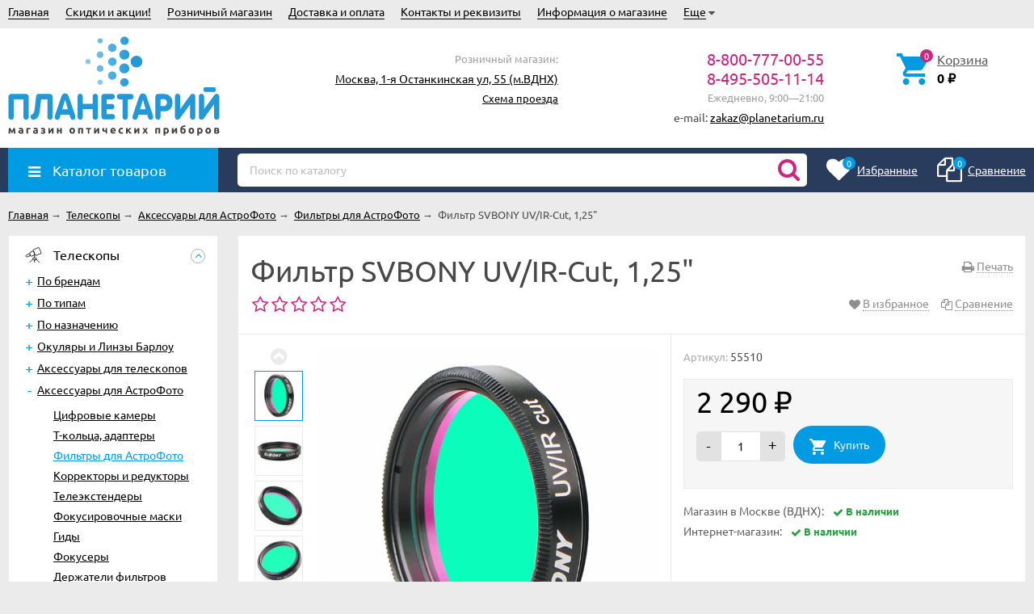

--- FILE ---
content_type: text/css
request_url: https://planetarium.ru/wa-data/public/site/themes/unishop24/unishop.css?v3.1.1.16
body_size: 25201
content:
footerbutton, input, optgroup, select, textarea{
    font-family: inherit;
}

.icons-hidden .rating,
.icons-hidden .fa,
.icons-hidden .ion-android-cart{
    visibility: hidden;
}

input[type="text"]:disabled,
input[type="search"]:disabled,
input[type="email"]:disabled,
input[type="password"]:disabled,
input[type="number"]:disabled,
textarea:disabled,
select:disabled,
.jq-selectbox.disabled,
.select-list.disabled{
    border: 1px solid #c9c9c9;
    background: #f5f5f5;
    color: #C9C9C9;
}

input[type="radio"],
input[type="checkbox"]{
    display: inline-block;
    vertical-align: middle;
    margin:  0 5px 1px 0;
}

.review-form-fields .wa-auth-adapters{
    background: none;
    border-top: none;
    border-left: none;
    border-right: none;
}

.step-header.upcoming,
.step-header.upcoming:hover{
    color: #d6d6d6;
}

figure{
    margin: 0 0 20px;
}

fieldset {
    border:1px solid #bbb;
    padding:10px;
    position:relative;
    background:#e9e9e9;
    margin-bottom:10px;
}



fieldset p label {
    width:98%;
}

fieldset p input[type="text"] {
    width:98%;
}

fieldset p select {
    width: 99%;
}

blockquote {
    padding:15px 20px;
    margin: 15px 0;
    line-height: 20px;
    font-size: 13px;
}

img{
    max-width: 100%;
}

blockquote cite {
    font-size: 0.9em;
}

hr {
    background-color: rgba(0,0,0,0.15);
    height: 1px; border: 0;
}

input::-webkit-input-placeholder {
    color: #bbb;
}

input:-moz-placeholder,
input::-moz-placeholder {
    color: #bbb;
}

input:-ms-input-placeholder {
    color: #bbb;
}

.inline {
    display: inline !important;
}

.small {
    font-size: 0.9em;
}

.large {
    font-size: 1.1em;
}

.bold {
    font-weight: bold;
}

.strike {
    text-decoration: line-through;
}



.hint {
    color: #aaa;
    font-size: 0.9em;
}

.hint a,
.hint:visited,
.hint a:visited {
    color: #888;
}

.gray,
.gray .dropdown ul,
.gray a,
.gray:visited,
.gray a:visited {
    color: #7e7e7e;
}

button.gray,
input[type="submit"].gray{
    background: #e4e4e4;
}

.align-left {
    text-align: left;
}

.align-center {
    text-align: center;
}

.align-right {
    text-align: right;
}

.clear-left {
    clear: left;
}

.clear-right {
    clear: right;
}

.clear-both {
    clear: both;
}

.nowrap {
    white-space: nowrap;
}

.uppercase {
    text-transform: uppercase;
}

.shadow{
    box-shadow: 0 0 10px rgba(0,0,0,0.3);
}

ul.menu-v {
    margin: 0;
    padding: 0;
    font-size: 15px;
}
ul.menu-v > li {
    list-style: none;
    padding: 10px 0;
    margin: 0 15px;
    border-bottom: 1px solid #ebebeb;
    line-height: 18px;
}

ul.menu-v > li a.selected{
    text-decoration: underline;
}

ul.menu-v > li:last-child{
    border-bottom: none;
}

ul.menu-v > li ul{
    margin: 0 0 0 20px;
    padding: 0;
    font-size: 13px;
    line-height: 15px;
}

ul.menu-v > li ul li{
    list-style: none;
    margin: 10px 0 0 0;
    position: relative;
}

ul.menu-v > li ul li:before{
    content: "\2022";
    position: absolute;
    font-size: 20px;
    top: 0;
    left: -15px;
}

.menu-v__caret{
    text-align: center;
    font-size: 14px;
    cursor: pointer;
    font-style: normal;
    float: right;
}

.menu-v__caret:after {
    font-family: FontAwesome;
    vertical-align: middle;
    content: "\f107";
}

.menu-v__caret.selected:after {
    content: "\f106";
}

.menu-v__subs.hide {
    display: none;
}

ul.menu-h {
    margin: 0;
    padding: 0;
}

ul.menu-h li {
    list-style: none;
    display: inline-block;
    padding: 0 10px 0 0;
    line-height: 1.3em;
    display:block\9;
    float:left\9;
}

ul.menu-h li a {
    display: inline-block;
    padding: 13px 16px 13px 16px;
    display:block\9; float:left\9;
    text-decoration: none;
}

ul.tree {
    list-style: none;
    padding: 0;
    margin: 0;
}

ul.tree li {
    border: none;
}

ul.tree li a {
    display: block;
    text-decoration: none;
}

ul.tree li.selected a {
    background: transparent;
}

ul.tree ul {
    padding-left: 20px;
    list-style: none;
}

ul.tree ul a {
    padding: 3px 6px;
    font-size: 90%;
}

.paging-nav {
    text-align: center;
}

.paging-nav ul li {
    display: inline-block;
    list-style: none;
}


/* Sign up & Login forms
------------------------ */

.wa-auth-adapters{
    margin: 0 0 20px;
    line-height: 24px;
}

.wa-auth-adapters br{
    display: none;
}


.wa-auth-adapters ul{
    padding: 0;
    min-height: 16px;
    margin: 0;
}

.wa-auth-adapters ul li {
    list-style: none;
    display: inline-block;
    padding: 0 15px 0 0;
}

.wa-auth-adapters ul li a{
    text-decoration: underline;
    padding: 0;
}


.wa-auth-adapters ul li a img,
.wa-auth-adapters ul li span img {
    position: relative;
    top: 4px;
    margin-right: 3px;
}

.wa-auth-adapters p {
    color: #888;
    margin: 10px 0 0;
    line-height: 18px;
}

.wa-auth-adapters.wa-connect {
    margin-top: 20px;
}

.wa-form{
    max-width: 400px;
}


.wa-form .wa-field{
    margin: 0 0 15px;
    clear: none !important;
}

.wa-form .wa-field.wa-separator {
    height: 10px;
}

.wa-field .wa-value input.wa-error {
    border: 1px solid red;
}

.wa-field .wa-value .wa-error-msg {
    font-size: 12px;
    color: red;
    display: block;
    font-style: normal;
    line-height: 14px;
}

.wa-form .wa-field .wa-value input.wa-captcha-input {
    width: 100px;
    min-width: 0;
}

.wa-form .wa-field .wa-value .wa-captcha img {
    margin-left: 0;
}

.wa-form .wa-field .wa-value.wa-submit {
    margin: 25px 0 0;
}

.wa-form .wa-field .wa-value.wa-submit a{
    display: inline-block;
}

.wa-form .wa-field .wa-value p label {
    margin: 0 20px 0 0;
}

.wa-form .wa-field .wa-value p span {
    color: #777;
    font-size: 0.9em;
    display: block;
}

.wa-form .wa-field .wa-value p i.icon16 {
    float: left;
    left: -20px;
    margin-top: 2px;
    position: absolute;
}

.wa-form .wa-field .wa-value p input {
    display: block;
    margin-bottom: 2px;
}

.wa-form .wa-field .wa-value p input[type="radio"],
.wa-form .wa-field .wa-value p input[type="checkbox"] {
    display: inline;
}

.wa-form .wa-field .wa-value p .field.wa-required span:after {
    content: " *";
    color: #faa;
}

.wa-form .wa-field.wa-required .wa-name:after {
    content: " *";
    color: #faa;
}

.wa-signup-form .wa-form .wa-field.wa-field-email {
    margin-top: 20px;
}

.wa-signup-form .wa-form .wa-field.wa-field-email .wa-value input {
    min-width: 240px;
}

.wa-forgotpassword-form-wrapper input[type="text"],
.wa-forgotpassword-form-wrapper input[type="email"],
.wa-forgotpassword-form-wrapper input[type="password"]{
    width: 210px;
    margin: 5px 15px 5px 0;
}

.wa-forgotpassword-form-wrapper .wa-field .wa-forgotpassword-button{
    margin: 5px 0;
}

.wa-forgotpassword-form-wrapper .wa-field .wa-forgotpassword-button {
    display: inline-block;
    vertical-align: top;
}

.wa-field-birthday select,
.wa-field-birthday .jq-selectbox,
.wa-field-birthday input[type="text"]{
    width: 120px;
    margin: 0 20px 0 0;
    vertical-align: top;
}

.wa-field-birthday input[type="text"]{
    border-radius: 10px;
}


.wa-captcha { padding: 7px 0 10px; }
.wa-captcha p { margin: 0; }
.wa-captcha strong {
    font-size: 1.2em;
    display: inline-block;
    vertical-align: top;
}
.wa-captcha p img {
    display: inline-block !important;
    margin-right: 5px;
    vertical-align: middle;
}
.wa-captcha .wa-captcha-refresh {
    font-size: 0.8em;
    text-decoration: underline;
    color: #aaa;
}

input[type="text"].wa-captcha-input{
    width: auto;
    vertical-align: middle;
    display: inline !important;
}


.wa-captcha .errormsg {
    display: inline-block;
    margin-left: 10px;
    vertical-align: middle;
}

input.error, textarea.error {
    border: 1px solid red;
}

.wa-forgotpassword-form-wrapper input[type="text"],
.wa-forgotpassword-form-wrapper input[type="email"],
.wa-forgotpassword-form-wrapper input[type="password"]{
    padding: 0 10px !important;
}

.wa-signup-form-wrapper input[type="text"],
.wa-signup-form-wrapper input[type="email"],
.wa-signup-form-wrapper input[type="password"],
.wa-signup-form-wrapper textarea,
.wa-signup-form-wrapper select{
    width: 100% !important;
    padding: 0 10px !important;
    max-width: 400px !important;
}

.wa-signup-form-wrapper .wa-field-birthday select,
.wa-signup-form-wrapper .wa-field-birthday .jq-selectbox,
.wa-signup-form-wrapper .wa-field-birthday input[type="text"]{
    width: 125px !important;
    margin: 0 20px 0 0;
    vertical-align: top;
}

@media (max-width: 500px) {
    .wa-signup-form-wrapper .wa-field-birthday select,
    .wa-signup-form-wrapper .wa-field-birthday .jq-selectbox,
    .wa-signup-form-wrapper .wa-field-birthday input[type="text"]{
        width: 30% !important;
        margin: 0 1% 0 0;
    }
}

@media (max-width: 550px) {
.main-slider_el-desc {
display: none;
}
}

.wa-login-form-wrapper input[type="text"],
.wa-login-form-wrapper input[type="email"],
.wa-login-form-wrapper input[type="password"]{
    width: 100% !important;
    padding: 0 10px !important;
    max-width: 400px !important;
}

.wa-login-form-wrapper .wa-field .wa-value,
.wa-set-password-form-wrapper .wa-value{
    width: 100% !important;
    max-width: 400px !important;
}

.wa-set-password-form-wrapper .wa-field{
    margin: 0 0 15px;
}

.wa-set-password-form-wrapper .wa-login-url {
    margin-top: 10px;
}

@media (max-width: 500px) {
    .wa-auth-adapters ul li{
        padding: 0 10px 0 0;
    }
}

.errormsg {
    color: red;
    display: block;
}

/* Multi-column layout
---------------------- */

.row {
    border-top: 1px solid #ebebeb;
    padding: 20px 0;
    white-space: nowrap;
    word-spacing: 0;
    font-size: 0;
}

.row *{
    font-size: 14px;
    word-spacing: normal;
    white-space: normal;
}
.row.no-border {
    border: none;
}

.col {
    display: inline-block;
    vertical-align: top;
}

.col.w1 {
    width: 6%;
}

.col.w2 {
    width: 12%;
}

.col.w3 {
    width: 18%;
}

.col.w4 {
    width: 24%;
}

.col.w5 {
    width: 30%;
}

.col.w6 {
    width: 36%;
}

.col.w7 {
    width: 42%;
}

.col.w8 {
    width: 48%;
}

.col.w9 {
    width: 54%;
}

.col.w10 {
    width: 60%;
}

.col.w11 {
    width: 66%;
}

.col.w12 {
    width: 72%;
}

.col.w13 {
    width: 78%;
}

.col.w14 {
    width: 84%;
}

.col.w15 {
    width: 90%;
}

.col.w16 {
    width: 96%;
}

table {
    border-collapse: collapse;
    border-spacing: 0;
}
table td,
table th {
    padding: 10px;
    border: 1px solid #ebebeb;
}
table.not-bordered td {
    border: none;
}

table.lined {
    margin-top: 25px;
    width: 100%;
    border-spacing:0;
    border-collapse:collapse;
}

table.lined th {
    padding-left: 7px;
    padding-right: 7px;
}

table.lined td {
    padding: 15px 7px;
    border-bottom: 1px solid #ddd;
}

table.lined td.min-width {
    width: 1%;
}

table.lined td p {
    margin: 0;
}

table.lined td input.numerical {
    width: 50px;
    margin-right: 5px;
    text-align: right;
}

table.lined tr.no-border td {
    border: none;
}

table.lined tr.thin td {
    padding-top: 13px;
    padding-bottom: 0;
}

table.lined tr.service td {
    padding-top: 5px;
    padding-bottom: 5px;
    padding-left: 25px;
    font-size: 0.8em;
    color: #555;
}

/* Mobile
--------- */

.nav-negative { display: none; /* mobile-only slide-out navigation */ padding-left: 0; margin: -1px 0 0; border-bottom: 1px solid #777; background: #888; }
.nav-negative li { list-style: none; display: block; border-top: 1px solid #777; }
.nav-negative li a { font-size: 1.2em; text-decoration: none; color: #ddd !important; display: block; padding: 15px 26px 15px 16px; }
.nav-negative li.selected a { color: #fff !important; text-shadow: 0 1px 0 #000; background: transparent; font-weight: bold; }
.nav-negative.auth li { background: #666; }
.nav-negative.search { padding: 0; background: #fff; height: 52px; }
.nav-negative.search .search-wrapper { height: 52px; border-radius: 0; border: none; }
.nav-negative.search input { height: 52px; font-size: 1.3em; padding-left: 5px; margin-top: 4px; padding-right: 52px; }
.nav-negative.search button { background-size: 24px 24px; height: 52px; width: 52px; background-position: 3px 15px; }

i.icon16 { background-repeat:no-repeat; height:16px; width:16px; display:inline-block; text-indent:-9999px; text-decoration:none!important; background-image: url("img/icons.png"); background-size: 260px 160px /* 50% of the original size for auto @2x optimization */; }
* i.icon16 { text-decoration:none!important; vertical-align:middle; }
.icon16.rss { background-position: -16px 0; }
.icon16.facebook { background-position: -32px 0; }
.icon16.twitter { background-position: -48px 0; }
.icon16.vk { background-position: -64px 0; }
.icon16.gplus { background-position: -80px 0; }
.icon16.pinterest { background-position: -96px 0; }
.icon16.youtube { background-position: -112px 0; }
.icon16.instagram { background-position: -128px 0; }

.icon16.userpic20 { background-position: -2px -2px; border-radius: 50%; background-size: 20px 20px; }
.icon16.color {
    border-radius: 50%;
    border: 1px solid rgba(0,0,0,0.2);
    background-image: none;
    margin: -3px 5px 0 0;
}

.icon16.like { background-position:0 -16px; margin-top: 0; }

.icon16.remove { background-position:-96px -16px; }
.icon16.saved { background-position:-112px -16px; }
.icon16.stock-red { background-position:-128px -16px; }
.icon16.stock-yellow { background-position:-144px -16px; }
.icon16.stock-green { background-position:-160px -16px; }
.icon16.stock-transparent { background-position:-176px -16px; }
.icon16.checkmark { background-position:-192px -16px; }
.icon16.compare { background-position:-208px -16px; }
.icon16.compare.active { background-position:-224px -16px; }

.icon16.uarr { background: url('img/uarr.png'); background-position: 0 0; background-size: 16px 16px; }

.icon16.loading { background-image: url('img/loading16.gif'); background-position: 0 0; background-size: 16px 16px; }
.icon24.loading { background-image: url('img/loading.gif'); background-size: 24px 24px; height:24px; width:24px; display:inline-block; }
.icon32.loading { background-image: url('img/loading.gif'); background-size: 32px 32px; height:32px; width:32px; display:inline-block; }

/* 10x10 Icons
-------------- */

i.icon10 { background-repeat:no-repeat; height:10px; width:10px; display:inline-block; text-indent:-9999px; text-decoration:none!important; background-image: url("img/icons.png"); background-size: 260px 160px; }
* i.icon10 { text-decoration:none!important; vertical-align:middle; }
.icon10.darr { background-image: url('img/darr.png'); background-size: 16px 16px; }

/* 24x24 Icons
-------------- */

i.icon24 { background-repeat:no-repeat; height:24px; width:24px; display:inline-block; text-indent:-9999px; text-decoration:none!important; background-image: url("img/icons.png"); background-size: 260px 160px; }
* i.icon16 { text-decoration:none!important; vertical-align:middle;}
.icon24.rss { background-position: 0 -50px; }
.icon24.facebook { background-position: -24px -50px; }
.icon24.twitter { background-position: -48px -50px; }
.icon24.vk { background-position: -72px -50px; }
.icon24.instagram { background-position: -96px -50px; }
.icon24.youtube { background-position: -120px -50px; }
.icon24.pinterest { background-position: -144px -50px; }
.icon24.gplus { background-position: -168px -50px; }


body{
    background-color: #f5f5f6;
    color: #4d4d4d;
    min-width: 320px;
    font-size: 14px;
    line-height: 24px;
}

body.bg-grey{
    background-color: #ebebeb;
}



p{
    margin: 0 0 15px;
}

h1, .h1,
h2, .h2,
h3, .h3,
h4, .h4,
h5, .h5,
h6, .h6{
    color: #484848;
    margin: 20px 0;
}


h1, .h1{
    font-size: 36px;
    line-height: 36px;
    font-weight: normal;
}

h2, .h2{
    font-size: 22px;
    line-height: 22px;
    font-weight: normal;
}

h3, .h3{
    font-size: 22px;
    line-height: 24px;
    font-weight: normal;
}

h4, .h4{
    font-size: 20px;
    line-height: 20px;
}

h5, .h5{
    font-size: 16px;
    line-height: 16px;
}

h6, .h6{
    font-size: 14px;
    line-height: 14px;
}

h1:first-child,
.h1:first-child,
h2:first-child,
.h2:first-child,
h3:first-child,
.h3:first-child,
h4:first-child,
.h4:first-child,
h5:first-child,
.h5:first-child,
h6:first-child,
.h6:first-child{
    margin-top: 0;
}

.content-block h1:last-child,
.content-block .h1:last-child,
.content-block h2:last-child,
.content-block .h2:last-child,
.content-block h3:last-child,
.content-block .h3:last-child,
.content-block h4:last-child,
.content-block .h4:last-child,
.content-block h5:last-child,
.content-block .h5:last-child,
.content-block h6:last-child,
.content-block .h6:last-child{
    margin-bottom: 0;
}

a,
.link{
    color: #000;
    text-decoration: underline;
    cursor: pointer;
}

.link-half, a.link-half{
    text-decoration: none;
    border-bottom: 1px dashed;
    cursor: pointer;
}

.link-half--act,
a.link-half--act,
a.inline-link,
.inline-link{
    border-bottom: 1px dotted;
    cursor: pointer;
    text-decoration: none;
}

a:hover,
.link:hover{
    text-decoration: none;
}

a.selected,
.link.selected,
a.selected:hover,
.link.selected:hover{
    text-decoration: none;
}

.link-btn{
    height: 37px;
    line-height: 37px;
    padding: 0 10px;
    border-radius: 10px;
    border-width: 1px;
    border-style: solid;
    text-decoration: none;
    display: inline-block;
    cursor: pointer;
}

.no-underline{
    text-decoration: none;
}


input[type="text"],
input[type="tel"],
input[type="search"],
input[type="email"],
input[type="password"],
input[type="number"],
input[type="phone"],
textarea,
select,
.jq-selectbox,
.select-list
{
    padding: 0 10px;
    width: 100%;
    box-sizing: border-box;
    border-radius: 5px;
    outline: none;
    display: inline-block;
    height: 37px;
    line-height: 37px;
}

textarea{
    height: 90px;
    line-height: 20px;
    border-radius: 10px;
    padding: 8px 10px;
}


.jq-selectbox select{
    display: none;
}

.select-list{
    position: relative;
}

.select-list__items{
    display: none;
    position: absolute;
    margin: 0;
    padding: 0;
    background: #FFF;
    list-style: none;

}

.select-list__items li{
    list-style: none;
    margin: 0;
    padding: 0;

}

.select-list a{
    text-decoration: none;
}

.select-list_toggle{
    position: relative;
    padding: 0 17px 0 0;
    cursor: pointer;
}

.button,
button,
input[type=button],
input[type=submit],
.button-link{
    height: 37px;
    line-height: 37px;
    padding: 0 20px;
    outline: none;
    cursor: pointer;
    box-sizing: border-box;
    white-space: nowrap;
    border-radius: 5px;
    display: inline-block;
    text-decoration: none;
    border: none;
    text-align: center;
}

a.button:hover{
    color: #FFF;
}

.button-mini,
input[type=button].button-mini,
input[type=submit].button-mini,
button.button-mini{
    height: 30px;
    line-height: 30px;
    padding: 0 12px;
    border-radius: 5px;
}

.button,
button,
input[type=button],
input[type=submit] {
    color: #fff;
}

.button:hover,
button:hover,
input[type=button]:hover,
input[type=submit]:hover{
    box-shadow: inset 0 0 100px 100px rgba(0, 0, 0, 0.1);
}

.button-link{
    background: #FFF;
    border: 1px solid;
}

.button.disabled,
button.disabled,
input[type=button].disabled,
input[type=submit].disabled,
button[disabled],
input[type=button][disabled],
input[type=submit][disabled]{
    cursor: default;
    opacity: 0.5;
}

select,
.jq-selectbox{
    border-radius: 5px;
    outline: none;
    padding: 0 10px;
    cursor: pointer;
    background: #FFF;
}

select.sm,
.jq-selectbox.sm{
    height: 20px;
    line-height: 18px;
    background: none;
    padding: 0 7px;
    width: auto;
}

select.md,
.jq-selectbox.md{
    height: 32px;
    line-height: 30px;
}

.jq-selectbox__select{
    padding: 0 15px 0 0;
    white-space: nowrap;
    overflow: hidden;
}


.jq-selectbox__trigger{
    position: absolute;
    top: 0;
    right: 0;
    width: 15px;
    height: 100%;
}

.jq-selectbox__trigger-arrow{
    position: absolute;
    top: 50%;
    margin: -2px 0 0;
    right: 0;
    width: 0;
    height: 0;
}

.sort-asc,
.sort-desc{
    font-style: normal;
}

.sort-desc:after{
    content: "\2191";
}

.sort-asc:after{
    content: "\2193";
}

.select-list .select-list_toggle a{
    display: inline-block;
    padding-right: 10px;
}

.jq-selectbox__dropdown,
.select-list__items{
    left: 0;
    min-width: 100%;
    overflow: hidden;
    margin: 2px 0 0;
    box-shadow: 0 1px 1px rgba(0,0,0,0.2);
    border-radius: 5px;
    background: #FFF;
    z-index: 11;
}


.select-list__items{
    white-space: nowrap;
    overflow: hidden;
}

.select-list__items li{
    padding: 0 10px;
}

.select-list__items li a{
    position: relative;
    display: inline-block;
    padding: 0 15px 0 0;
}

.jq-selectbox__dropdown ul{
    list-style: none;
    margin: 0;
    padding: 0 10px;
    color: #000;
    white-space: nowrap;
}

select.select-str .jq-selectbox__dropdown ul,
.select-str .jq-selectbox__dropdown ul{
    padding: 0 3px;
}


.checkbox-styler,
.radio-styler,
.jq-checkbox,
.jq-radio {
    width: 13px;
    height: 13px;
    border: 1px solid #d6d1d1;
    background: #fff;
    vertical-align: middle;
    margin: 0 8px 1px 0;
    cursor: pointer;
    border-radius: 2px;
    position: relative;
    display: inline-block;
}

.jq-checkbox input:not(:disabled):not(.disabled),
.jq-radio input:not(:disabled):not(.disabled),
.checkbox-styler input:not(:disabled):not(.disabled),
.radio-styler input:not(:disabled):not(.disabled){
    cursor: pointer;
}

.checkbox-styler.disabled,
.jq-checkbox.disabled,
.radio-styler.disabled,
.jq-radio.disabled{
    opacity: 0.5;
}

.checkbox-styler input,
.jq-checkbox input,
.radio-styler input,
.jq-radio input{
    opacity: 0;
}

.radio-styler,
.jq-radio {
    border-radius: 50%;
    width: 15px;
    height: 15px;
}

.checkbox-styler.checked:before,
.jq-checkbox.checked:before,
.radio-styler.checked:before,
.jq-radio.checked:before {
    position: absolute;
    font: normal normal normal 14px/1 FontAwesome;
    font-size: 13px;
}

.checkbox-styler.checked:before,
.jq-checkbox.checked:before {
    font-size: 11px;
    content: "\f00c";
    top: 0;
    left: 0;
    height: 13px;
    line-height: 13px;
    text-align: center;
    width: 13px;
}

.radio-styler.checked:before,
.jq-radio.checked:before {
    top: 0;
    bottom: 0;
    left: 0;
    right: 0;
    content: "";
    width: 5px;
    height: 5px;
    border-radius: 50%;
    margin: auto;
}

.checkbox-styler,
.jq-checkbox{
    margin-left: 2px;
}

.filter-opt-color .checkbox-styler,
.filter-opt-color .radio-styler {
    width: 30px;
    height: 30px;
    background: none;
    margin: 0 5px 0 0;
    border: none;
}

.filter-opt-color {
    width: 30px;
    height: 30px;
    display: inline-block;
    text-decoration: none;
    position: relative;
    border-radius: 50%;
}

.filter-opt-color input[type="checkbox"]{
    opacity: 0;
}

.filter-opt-color .radio-styler.checked:before,
.filter-opt-color .checkbox-styler.checked:before {
    color: #fff;
    margin: auto;
    top: 0;
    left: 0;
    bottom: 0;
    right: 0;
    width: 12px;
    height: 12px;
    z-index: 1;
    content: "\f00c";
    font-size: 12px
}

.filter-opt-color .checkbox-styler.checked:after,
.filter-opt-color .radio-styler.checked:after {
    background: rgba(0,0,0,0.3);
    height: 20px;
    width: 20px;
    position: absolute;
    content: "";
    margin: auto;
    top: 0;
    left: 0;
    bottom: 0;
    right: 0;
    border-radius: 50%;
}

.filter-opt-color[style*="background-color:#FFFFFF;"]{
    border: 1px solid #ebebeb;
}

label{
    cursor: pointer;
}

iframe {
    border: none;
    max-width: 100%;
}

.fa {
    vertical-align: middle;
}

.l-wrapper
{
    margin: 0 auto;
    max-width: 1400px;
    min-width: 300px;
    padding: 0 10px;
}

.with-left-sidebar .l-wrapper{
    padding: 0;
}

.margin-bottom{
    margin-bottom: 24px;
}

.margin-bottom:last-child{
    margin-bottom: 0;
}


.wrapper-justify {
    text-align: justify;
    line-height: 0;
}


.wrapper-justify * {
    line-height: 24px;
}

.wrapper-justify:after {
    content: "";
    position: relative;
    display: inline-block;
    zoom: 1;
    width: 100%;
    height: 0;
}

.ul-block,
.ul-block > li{
    margin: 0;
    padding: 0;
    list-style: none;
}

.wrap-white{
    background: #FFF;
    padding: 24px;
    margin: 0 0 24px;
}

.float-left{
    float: left;
}

.float-right{
    float: right;
}

.clearfix:after
{
    clear: both;
}

.clearfix:before, .clearfix:after
{
    content: '';
    display: table;
}

.clear, .clear-both
{
    clear: both;
}

.align-center{
    text-align: center;
}

.align-right{
    text-align: right;
}

.hide{
    display: none;
}

.display-table{
    display: table;
    width: 100%;
}

.price{
    font-size: 24px;
    color: #000;
}

.old-price{
    font-size: 16px;
    color: #666666;
    text-decoration: line-through;
}

.small-price{
    font-size: 16px;
    color: #000;
    font-weight: 500;
}

.icon-after:after,
.icon-before:before,
.star,
.star-empty,
.star-hover,
.star-half,
.owl-prev:after,
.owl-next:after,
.reviews-branch .reviews-branch .review:before,
.comments ul ul:before,
.filter-opt-color .jq-checkbox.checked:before,
.filter-opt-color .jq-radio.checked:before
{
    font: normal normal normal 16px/1 FontAwesome;
    vertical-align: middle;
}

.wa-icon.star.size-11{
    width: 17px !important;
    height: 14px !important;
}

.wa-icon.star svg,
.wa-icon.star-empty svg,
.wa-icon.star-half svg{
    display: none;
}

.link-action-icon{
    color: #8e8e8e;
    margin: 0 0 0 18px;
    position: relative;
    display: inline-block;
    border-bottom: 1px dotted;
    text-decoration: none;
    line-height: 15px;
    cursor: pointer;
}

.link-action-icon:hover{
    color: #616161;
}

.link-action-icon:before{
    font-size: 16px;
    position: absolute;
    left: -18px;
}

.star.icon10,
.star-empty.icon10,
.star-hover.icon10,
.star-half.icon10{
    font-size: 14px;
    text-indent: 0;
    width: 12px;
    height: 14px;
    background: none;
    margin: 0 1px;
}

.star.icon16,
.star-empty.icon16,
.star-hover.icon16,
.star-half.icon16{
    font-size: 22px;
    text-indent: 0;
    width: 20px;
    height: 22px;
    background: none;
    margin: 0 2px;
}


.star:before,
.star-hover:before{
    content: "\f005";
}

.star-empty:before{
    content: "\f006";
}
.star-half:before{
    content: "\f123";
}

.drop-down-wrap{
    background: #FFF;
    color: #4d4d4d;
    box-shadow: 0 2px 10px rgba(0,0,0,0.2);
    margin: 23px 0 0;
    position: relative;
    border: 1px solid #ebebeb;
    border-top-width: 3px;
}

.drop-down-wrap:after{
    content: "";
    position: absolute;
    top: -13px;
    left: 70px;
}

.outer-content-scroll{
    оverflow-x: scroll;
    overflow-y: hidden;
    width: 100%;
}

@media (max-width: 1000px){
    .outer-content-m{
        overflow-x: scroll;
        overflow-y: hidden;
        width: 100%;
    }
}

.addtocart{
    min-width: 75px;
    text-align: center;
    border-radius: 100px;
}

.product_add2cart .addtocart{
    margin: 0 0 0 5px;
}

.addtocart:before{
    vertical-align: middle;
    font-size: 20px;
}


.addtocart--large{
    height: 47px;
    line-height: 47px;
}

.addtocart--mini{
    height: 30px;
    line-height: 30px;
    min-width: 70px;
}

.product-tile_cart .addtocart:before{
    font-size: 25px;
}

.addtocart.cart-loading:before,
.addtocart.cart-loading.ion-android-cart:before{
    content: "\f29a";
}

.addtocart--large:before{
    display: inline-block;
    margin: 0 10px 0 0;
    font-size: 25px;
}


.header_top,
.header_menu,
.header_menu-m,
.header_top .float-right{
    line-height: 28px;
}

.header_top {
    background: #f5f5f6;
    border-bottom: 1px solid #ebebeb;
}

.bg-grey .header_top{
    background: #ebebeb;
}


@media print{
    .header_top{
        display: none;
    }
}


.header_menu{
    margin: 0 250px 0 0;
}

.header-top_region{
    display: inline-block;
    margin: 0 0 0 30px;
}

.header-top_region .b-cityselect__city .fas{
    margin-bottom: 4px;
}

.header_currency,
.header_lang{
    margin: 0 0 0 20px;
    display: inline-block;
    vertical-align: middle;
}

.header_lang-el{
    margin: 0 0 0 3px;
}

.header_lang-el:first-child{
    margin: 0;
}

.header_currency{
    position: relative;
    padding-right: 15px;
}

.header_currency:last-child{
    padding-right: 0;
}

.header_menu-btn{
    display: none;
    cursor: pointer;
    vertical-align: middle;
}


.header_menu-btn:before{
    font-size: 30px;
    content: "\f0c9";
}

.header_menu-btn.show:before{
    content: "\f00d";
}

.header_currency-ttl,
.header_lang-ttl{
    margin: 0 5px 0 0;
    display: inline-block;
}


.header_currency select{
    margin: 0 0 0 5px;
}

@media (max-width: 400px) {
    .header_currency,
    .header_lang,
    .header-top_region{
        margin-left: 15px;
    }

    .currency_item img{
        display: none;
    }
}

.header{
    background: #fff;
    padding: 10px 0;
}

.header_inner{
    display: flex;
    align-items: center;
}

.header_left{
    vertical-align: middle;
    flex: 0 0 250px;
    text-align: left;
}

.header_logo,
a.header_logo{
    display: block;
    text-decoration: none;
    font-size: 40px;
    line-height: 40px;
}

.header_logo-text{
    font-size: 13px;
    display: block;
    line-height: 15px;
}

.header_logo img,
.footer_logo img{
    max-width: 262px;
}

.footer_logo a{
    text-decoration: none;
}

.footer_logo a:hover{
    color: #000;
}

.footer_logo-text{
    font-size: 13px;
    display: block;
    line-height: 15px;
}

.header_right{
    vertical-align: middle;
    text-align: right;
    padding: 10px 0;
    display: flex;
    box-sizing: border-box;
    flex: 1 1 auto;
}

.header_nav {
    white-space: nowrap;
    word-spacing: 0;
    font-size: 0;
}

.header_nav > ul,
.header_nav > ul > li,
.header_nav-sub > ul,
.header_nav-sub > ul > li{
    list-style: none;
    padding: 0;
    margin: 0;

}

.header_nav > ul > li{
    display: inline-block;
    margin: 0 20px 0 0;
    position: relative;
    font-size: 14px;
}

.header_nav  > ul > li > a,
.header_nav > ul > li >  .link{
    text-decoration: none;
    border-bottom: 1px solid;
}

.header_nav > ul > li.hide{
    display: none;
}

.header_nav-sub{
    position: absolute;
    display: none;
    width: 200px;
    left: 50%;
    margin: 0 0 0 -100px;
    z-index: 110;
}

.header_nav > ul > li:last-child .header_nav-sub{
    left: auto;
    right: 0;
    margin: 0;
}

.header_nav-sub > ul{
    background: #FFF;
    text-align: left;
    border-top-style: solid;
    border-top-width: 3px;
    margin: 5px 0 0 0;
    font-size: 14px;
    position: relative;
    white-space: normal;
    line-height: 15px;
    box-shadow: 0 1px 1px rgba(0,0,0,0.2);
}

.header_nav-sub > ul:before{
    border-right: 5px solid transparent;
    border-left: 5px solid transparent;
    content: "";
    position: absolute;
    top: -8px;
    left: 50%;
    margin: 0 0 0 -3px;
}

.header_nav > ul > li:last-child .header_nav-sub > ul:before{
    right: 30px;
    left: auto;
}

.header_nav-sub > ul > li{
    padding: 8px;
    border-bottom: 1px solid #ebebeb;
}

.header_nav-sub > ul > li:last-child{
    border-bottom: none;
}

.header_nav-sub > ul > li a{
    text-decoration: none;
}

.header_nav-sub .header_nav-sub{
    display: none;
}

.nav-caret{
    position: absolute;
    right: 10px;
    top: 0;
    display: none;
}

.nav-caret:before{
    content: "\f0fe";
    font-size: 29px;
    color: #ebebed;
}

.nav-caret.open:before{
    content: "\f146";
}

@media (max-width: 700px) {
    .header_menu-btn{
        display: inline-block;
    }

    .header_nav{
        display: none;
    }

    .header_nav.show{
        display: block;
    }

    .header_nav > ul > li,
    .header_nav > ul > li.hide {
        display: block;
        padding: 0 10px;
        margin: 0;
        border-bottom: 1px solid #ebebeb;
        position: relative;
    }

    .header_nav > ul > li > a{
        border-bottom: none;
        display: block;
        height: 29px;
        margin: 0 30px 0 0;
    }

    .header_nav > ul > li.header_nav-else{
        display: none;
    }

    .top-nav-info.show{
        display: block;
    }

    .header_menu{
        margin: 0 !important;
    }

    .header_nav{
        margin: 0 -10px;
        background: #FFF;
        border-bottom: 1px solid #ebebeb
    }

    .nav-caret{
        display: block;
    }

    .cat-menu__el.open>.cat-submenu-wrap {
        display: block;
    }

    .header_nav > ul > li.open .header_nav-sub{
        display: block;
    }

    .header_nav-sub{
        position: static;
        margin: 0 0 0 20px;
        width: auto;
    }

    .header_nav-sub .br-top-bs-color{
        border: none;
    }

    .header_nav-sub > ul{
        box-shadow: none;
        margin: 0;
    }

    .header_nav-sub > ul:before{
        display: none;
    }

    .header_nav-sub > ul > li{
        border-bottom: none;
    }

}

.header_menu-m-btn{
    display: inline-block;
    vertical-align: middle;
}

.header_menu-m-btn:before {
    font-size: 30px;
    content: "\f0c9";
}

.header_nav-m{
    margin: 0 -10px;
    background: #FFF;
    border-top: 1px solid #ebebeb;
    display: none;
}

.header_nav-m.show {
    display: block;
}

.header_nav-m ul{
    list-style: none;
    margin: 0;
    padding: 0;
}

.header_nav-m > ul > li  {
    display: block;
    padding: 0 10px;
    margin: 0;
    border-bottom: 1px solid #ebebeb;
    position: relative;
}

.header_nav-m > ul > li:last-child{
    border-bottom: none;
}

.header_nav-m .nav-caret {
    display: block;
}

.header_nav-m a {
    border-bottom: none;
    display: block;
    height: 29px;
    margin: 0 30px 0 0;
    text-decoration: none;
}

.header_nav-m-sub {
    margin: 0 0 0 20px;
    display: none;
}

.header_nav-m > ul > li.open  .header_nav-m-sub {
    display: block;
}


.header_cart{
    display: inline-block;
    vertical-align: middle;
    padding: 0 0 0 4%;
    position: relative;
    text-align: left;
    z-index: 11;
    flex: 0 0 160px;
    white-space: nowrap;
}

.header_cart a{
    text-decoration: none;
    font-size: 16px;
}

.header_cart-icon{
    display: inline-block;
    position: relative;
    vertical-align: top;
}

.header_cart-content{
    display: inline-block;
    margin: 0 0 0 10px;
    vertical-align: top;
}

.header_cart-icon .icon{
    font-size: 49px;
}

.header_cart-content{
    text-align: left;
}

.header_cart-content .link,
.header_cart a{
    color: #5d5d5d;
}

.header_cart-total{
    color: #000;
    font-weight: bold;
}

.cart-popup{
    position: absolute;
    top: 40px;
    width: 300px;
    right: 0;
    z-index: 21;
    display: none;
    white-space: normal;
}

.header_cart:hover .cart-popup{
    display: block;
}

.cart-popup a{
    text-decoration: underline;
}

.cart-popup .button{
    color: #FFF;
    text-decoration: none;
}

.header_auth{
    display: inline-block;
    vertical-align: middle;
    padding: 0 4%;
    flex: 0 0 125px;
    text-align: left;
    white-space: nowrap;
    border-right: 1px solid #ebebeb;
    border-left: 1px solid #ebebeb;
}

.header_auth__profile{
    width: 90px;
    overflow: hidden;
    text-overflow: ellipsis;
}

.header_auth-logout .icon{
    margin: 0 3px 0 0;
}

@media print{
    .header_auth{
        display: none;
    }
}


.header_auth-icon{
    display: inline-block;
    vertical-align: top;
}

.header_auth-icon .icon{
    font-size: 42px;
    margin: 6px 10px 0 0;
}

.header_auth-content{
    display: inline-block;
    vertical-align: top;
    text-align: left;
}

.header_cart-content,
.header_cart-content a{
    color: #5d5d5d;
}

.header_auth-icon .userpic{
    height: 50px;
    width: 50px;
    vertical-align: middle;
    margin: 0 10px 0 0;
    border: 1px solid #ebebeb;
}


.header_contacts{
    padding: 0 5%;
    flex: 1 1 auto;
    box-sizing: border-box;
}


.header_address{
    padding: 0 0 0 5%;
    text-align: right;
    flex: 1 1 auto;
}

.header_phone{
    font-size: 20px;

    white-space: nowrap;
}

.header_callback{
    font-size: 13px;
}

.header_callback .icon{
    margin: 0 5px 0 0;
}

.header_hours{
    color: #9e9e9e;
    font-size: 13px;
}

.header_address-text{
    font-size: 16px;
    margin: 0 0 3px;
}

.header_address-icon{
    margin: 0 5px 0 0;
}

.header_auth-sign .icon{
    margin: 0 5px 0 0;
}


@media (max-width: 1200px) {

    .header_auth{
        border: none;
    }

    .header_cart{
        flex-basis: 120px;
    }

    .header_contacts,
    .header_address,
    .header_cart,
    .header_auth{
        margin: 0 0 0 4%;
        padding: 0;
    }
}

@media (max-width: 1100px) {
    .header_cart{
        margin-left: 2%;
    }
}

@media (max-width: 1024px) {
    .header_auth-icon .userpic,
    .header_auth-icon .icon{
       display: none;
    }

    .header_auth{
        flex-basis: 90px;
    }
}

@media (max-width: 950px) {
    .header_left{
        flex-basis: 200px;
    }

    .footer_logo img, .header_logo img{
        max-width: 185px;
    }


    .header_auth{
        padding-right: 0;
        border-right: 0
    }

    .header_cart{
        display: none;
    }


    .header_address {
        flex: 1 1 calc(100% - 13% - 270px);
    }
}

@media  screen and (max-width: 750px) {
    .header_address{
        display: none;
    }

    .header_auth{
        flex-basis: 40%;
        text-align: right;
    }
}

@media (max-width: 550px) {
    .header{
        text-align: center;
    }

    .header_inner{
        display: block;
    }

    .header_left, .header_right{
        display: block;
        width: 100%;
        text-align: center;
        padding: 0;
    }

    .header_left{
        margin: 0 0 10px;
    }

    .header_contacts,
    .header_auth{
        display: block;
        margin: 0;
        border: none;
        text-align: center;
        width: auto;
        padding: 0;
    }

    .header_auth-content{
        width: 100%;
        text-align: center;
    }

    .header_phone,
    .header_callback,
    .header_auth-sign,
    .header_auth-logout
    {
        display: inline-block;
        margin: 0 10px;

    }

    .header_auth-icon{
        display: none;
    }

    .header_auth__profile{
        display: inline-block;
        vertical-align: top;
        width: auto;
        margin: 0 10px;
    }
}

.header-nav-block-outer{
    margin: 0 0 15px;
}

@media print{
    .header-nav-block-outer{
        display: none;
    }
}


.header-nav-block-outer .drop-down-wrap{
    margin: 0;
}

.header-nav-block{
    position: relative;
}

.header-nav-custom-pr {
    display: table-cell;
    white-space: nowrap;
    vertical-align: middle;
}

.custom-pr{
    line-height: 14px;
    position: relative;
    height: 32px;
    padding: 0 0 0 24px;
    vertical-align: middle;
    display: inline-block;
    white-space: nowrap;
}

.custom-pr a{
    display: block;
    white-space: nowrap;
}

.preview-cart.custom-pr{
    display: none;
}

.action-msg-wrap{
    position: absolute;
    top: 100%;
    width: 180px;
    right: 50%;
    margin: 11px -100px 0 0;
    display: none;
    white-space: normal;
    z-index: 20;
}

.header_cart .action-msg-wrap{
    margin-top: 21px;
}

.custom-pr.active .action-msg-wrap,
.header_cart.active .action-msg-wrap
{
    display: block;
}

.action-msg-wrap--cart{
    right: 0;
    margin-right: -10px;
    line-height: 14px;
}

.action-msg{
    padding: 15px;
    text-align: center;
    background: #FFF;
    border-top-width: 3px;
    border-top-style: solid;
    position: relative;
}

.action-msg:after{
    content: "";
    position: absolute;
    left: 50%;
    top: -11px;
    margin: 0 0 0 -2px;
}

.custom-pr a{
    text-decoration: none;
}

.custom-pr:last-child{
    margin-left: 0;
}

.custom-pr_icon{
    display: inline-block;
    margin: 0 7px 0 0;
    position: relative;
    vertical-align: middle;
}

.custom-pr_icon .icon{
    font-size: 31px;
}

.preview-cart .custom-pr_icon .icon{
    font-size: 37px;
}

.custom-pr_content{
    display: inline-block;
    vertical-align: middle;
}

.custom-pr_title{
    margin: 0 0 3px;
    color: #FFF;
}

.custom-pr_total{
    color: #FFF;
    margin: 2px 0 0;
}

a:hover .custom-pr_title{
    color: #FFF;
}

.custom-pr_total{
    font-weight: bold;
}

.header-nav-categories{
    display: table-cell;
    padding: 0 24px 0 0;
    white-space: nowrap;
    vertical-align: middle;
    z-index: 101;
}


.header-nav-categories *{
    white-space: normal;
}

.header-nav-categories{
    position: relative;
}


.header-nav-categories-btn{
    display: inline-block;
    line-height: 55px;
    height: 55px;
    padding: 0 25px;
    font-size: 18px;
    cursor: pointer;
    color: #FFF;
    white-space: nowrap;
    width: 210px;
}

.header-nav-categories-btn:before{
    content: '\f0c9';
    margin: 0 15px 0 0;
    font-size: 18px;
}

.header-nav-categories_wrap{
    position: absolute;
    z-index: 100;
    top: 100%;
    left: 10px;
    display: none;
}

.mainpage-sidebar{
    margin-top: 9px;
    margin-bottom: 24px;
}

.left-sidebar .header-nav-categories_wrap{
    position: relative;
    left: 0;
    margin: -24px 0 0 0;
}

.left-sidebar .drop-down-wrap{
    margin-top: 0;
}


.header-nav-categories_wrap.show,
.header-nav-categories_wrap.desktop-show{
    display: block;
}



.header-nav-categories_wrap .drop-down-wrap{
    /*border-top: none;*/
    border: none;
}

.header-nav-categories_wrap.desktop-show .drop-down-wrap{
    box-shadow: none;
}

.header-nav-categories_wrap.desktop-show .cat-menu:hover{
    box-shadow: 0 2px 10px rgba(0,0,0,0.2);
}

.header-nav-categories_wrap .drop-down-wrap:after{
    display: none;
}

.header-nav-categories_wrap .drop-down-wrap:after{
    border-bottom-color: #fff;
    top: -10px;
    left: 125px;
}

.cat-menu{
    width: 258px;
    line-height: 18px;
    background: #FFF;
    border: 1px solid #ebebeb;
    border-top: none;
}

.cat-menu__el{
    border-bottom: 1px solid #ebebeb;
}

.cat-menu__el:hover,
.subcat-menu__el:hover{
    background: #f9f9f9;
}

.cat-menu__el.position-relative{
    position: relative;
}

.cat-menu__el:last-child{
    border-bottom: none;
}

.cat-menu__el-link{
    font-size: 16px;
    cursor: pointer;
    margin: 0 15px 0 0;
}

.subcat-menu__el.position-relative{
    position: relative;
}

.cat-menu__el-link,
.subcat-menu__el > a{
    text-decoration: none;
    display: block;
    padding: 0 0 0 15px;
    margin: 0 15px 0 0;
}

.subcat-menu__el > a{
    padding: 10px 0 10px 15px;
}

.has-subs > .cat-menu__el-link,
.has-subs.subcat-menu__el > a{
    margin: 0 40px 0 0;
}

.cat-menu__el,
.cat-menu__el a{
    text-decoration: none;
}

.cat-menu__el-caret{
    float: right;
    font-size: 15px;
    cursor: pointer;
    color: #ebebed;
    width: 40px;
    height: 48px;
    text-align: center;
    line-height: 50px;
    margin: 0 0 0 -40px;
}

.cat-menu__el-caret:after{
    content: "\f105";
}

.has-subs .has-subs .cat-menu__el-caret{
    height: 38px;
    line-height: 38px;
}

.subcat-disclosed__el .cat-menu__el-caret{
    display: none;
}

.subcat-disclosed__el-name{
    width: 100%;
}

.subcat-disclosed__el-img{
    height: 150px;
    line-height:  150px;
    margin: 10px;
    display: block;
}

.subcat-disclosed__el-img img{
    max-width: 100%;
    max-height: 100%;
    vertical-align: middle;
}

.subcat-disclosed__el-icon{
    float: left;
    margin: 10px 10px 0 0;
    width: 30px;
}

.subcat-disclosed__el-icon ~ .subcat-disclosed__subs{
    margin: 10px 0 0 45px;
}

.subcat-disclosed__el-icon img{
    max-width: 100%;
}


.subcat-menu{
    vertical-align: top;
    width: 260px;
    box-sizing: border-box;
    /*padding: 10px 0 10px 15px;*/
    position: absolute;
    left: 258px;
    top: 0;
    display: none;
    min-height: 100%;
    background: #FFF;
    border-left: 1px solid #ebebeb;
}


.position-relative .subcat-menu,
.left-sidebar .subcat-menu{
    padding: 0;
}

.subcat-menu{
    box-shadow: 2px 2px 7px rgba(0,0,0,0.2);
}

.subcat-menu .subcat-menu{
    left: 258px;

}

.subcat-menu_banner,
.catmenu-el_banner{
    background-repeat: no-repeat;
    background-size: cover;
    background-position: 50%;
}


.catmenu-el_banner{
    position: absolute;
    right: 0;
    height: 100%;
    width: 259px;
    margin: 0 0 0 250px;
    top: 0;
    background-repeat: no-repeat;
    background-position: 50%;
    background-size: cover;
    display: none;
}

.subcat-menu--disclosed{
    padding: 0;
    font-size: 0;
}

.subcat_cols{
    padding: 15px;
}

.subcat_col{
    padding: 10px ;
    display: inline-block;
    white-space: normal;
    vertical-align: top;
    box-sizing: border-box;
    font-size: 14px;
}

.subcat-menu--disclosed.cols-4{
    width: 800px;
}

.subcat-menu--disclosed.cols-4 .subcat_col{
    width: 25%;
}

@media (max-width: 1050px) {
    .subcat-menu--disclosed.cols-4{
        width: 700px;
    }

    .subcat-menu--disclosed.cols-4 .subcat_col{
        width: 33%;
    }
}

.subcat-menu--disclosed.cols-3{
    width: 700px;
}

.subcat-menu--disclosed.cols-3 .subcat_col{
    width: 33%;
}

@media (max-width: 1000px) {
    .subcat-menu--disclosed.cols-4,
    .subcat-menu--disclosed.cols-3{
        width: 500px;
    }

    .subcat-menu--disclosed.cols-4 .subcat_col,
    .subcat-menu--disclosed.cols-3 .subcat_col{
        width: 50%;
    }
}


.subcat-menu--disclosed.cols-2{
    width: 500px;
}

.subcat-menu--disclosed.cols-2 .subcat_col{
    width: 50%;
}

.subcat-menu--disclosed.cols-1{
    width: 280px;
}

.subcat-menu--disclosed.cols-1 .subcat_col{
    width: 100%;
}

.subcat-disclosed__el{
    margin: 0 0 20px;
    overflow: hidden;
}

.subcat-disclosed__el:last-child{
    border-bottom: none;
    margin: 0;
    padding: 0;
}

.subcat-disclosed__el-name{
    font-weight: bold;
    line-height: 14px;
    margin: 0 0 5px;
}

.subcat-disclosed__subs{
    margin: 10px 0;
}

.subcat-disclosed__sub{
    position: relative;
    margin: 10px 0 10px 10px;
}

.subcat-disclosed__sub:before,
.categories-item_subs li:before{
    content: '•';
    position: absolute;
    left: -15px;
    top: 1px;
    color: #ebebed;
    font-size: 15px;
}


.subcat-menu_banner{
    height: 200px;
    width: 100%;
    display: block;
    position: absolute;
    bottom: 0;
    right: 0;
}

.subcat-menu--disclosed.padding-bottom{
    padding-bottom: 200px;
}

.cat-menu__el-icon{
    width: 30px;
    height: 30px;
    text-align: center;
    display: table-cell;
    vertical-align: middle;
    padding: 0 10px 0 0;
}

.cat-menu__el-title{
    display: table-cell;
    vertical-align: middle;
    padding: 15px 0;
}

.cat-menu__el-title--else{
    font-weight: bold;
}

.cat-menu__el-icon img{
    max-width: 25px;
    max-height: 30px;
    vertical-align: middle;
}

.header-nav-search{
    display: table-cell;
    width: 100%;
    vertical-align: middle;
}

.header-nav-search_btn-show{
    display: none;
    cursor: pointer;
}

.header-nav-search_btn-show:before{
    content: "\f002";
    font-size: 30px;
}

.header-nav-search_btn-show.active:before{
    content: "\f00d";
}

input.header-nav-search-input{
    height: 41px;
    line-height: 41px;
    padding: 0 50px 0 15px;
    position: relative;
    border: none;
    border-radius: 5px;

}

.auto-search{
    background: #FFF;
    color: #4d4d4d;
    border-top-style: solid;
    border-top-width: 3px;
    box-shadow: 0 1px 1px rgba(0,0,0,0.2);
    margin: 4px 0 0;
}

.auto-search-all{
    padding: 0 15px 15px;
}

.auto-search a,
.auto-search a:hover,
.auto-search .link,
.auto-search .link:hover{
    color: #000;
}

.search-auto-result{
    position: absolute;
    z-index: 100;
    width: 100%;
}

.search-input{
    position: relative;
}

.search-input .btn{
    position: absolute;
    right: 9px;
    top: 5px;
    font-size: 29px;
    cursor: pointer;
}

.custom-pr_short-count,
.header_cart-count{
    position: absolute;
    top: 0;
    right: -5px;
    font-size: 11px;
    text-align: center;
    padding: 0 5px;
    line-height: 16px;
    border-radius: 100px;
    color: #FFF;
}

.header_cart-count{
    display: block;
    color: #FFF;
}

.header-nav-custom-pr .custom-pr_icon{
    color: #FFF;
}

.fixed-panel{
    position: fixed;
    display: none;
    bottom: 0;
    width: 100%;
    left: 0;
    right: 0;
    z-index: 110;
    background: #FFF;
    border-top-width: 1px;
    border-top-style: solid;
    min-width: 300px;
    text-align: center;
}

.fixed-panel.show{
    display: block;
}

.fixed-panel .preview-cart.custom-pr{
    display: inline-block;
}

.fixed-panel .custom-pr_title,
.fixed-panel .custom-pr_total,
.fixed-panel .custom-pr > a:hover .custom-pr_title{
    color: #2b2b2b;
}

.fixed-panel .custom-pr{
    padding: 7px 10px;
}

.fixed-panel .action-msg-wrap{
    margin: 0 0 1px -90px;
    top: auto;
    bottom: 100%;
    left: 50%;
}

.fixed-panel .action-msg{
    box-shadow: 0 2px 10px rgba(0,0,0,0.3);
}

.fixed-panel .action-msg:after{
    border-top: 5px solid #FFF;
    border-right: 5px solid transparent;
    border-left: 5px solid transparent;
    border-bottom: none;
    top: 100%;
    left: 50%;
    position: absolute;
}

.owl-stage-outer{
    box-sizing: border-box;
}

.owl-stage{
    margin: 0 auto;
}

.owl-carousel{
    display: block;
}

.owl-carousel .owl-item .owl-lazy{
    opacity: 1;
}



.products-tile .owl-stage{
    margin: 0;
}

.owl-prev,
.owl-next{
    position: absolute;
    top: 0;
    left: 0;
    margin: auto;
    font-size: 40px;
    bottom: 0;
    outline: none;
    user-select: none;
    background: none;
    cursor: pointer;
}

.owl-next{
    left: auto;
    right: 0;
}

.owl-prev:after,
.owl-next:after{
    position: absolute;
    top: 0;
    bottom: 0;
    left: 0;
    right: 0;
    margin: auto;
    height: 16px;
}

.owl-prev:after{
    content: "\f053";
}

.owl-prev:hover,
.owl-next:hover{
    box-shadow: none;
    background: none !important;
}

.owl-next:after{
    content: "\f054";
}

.owl-prev.disabled,
.owl-next.disabled,
.owl-prev.disabled:hover,
.owl-next.disabled:hover{
    color: #ebebed;
    cursor: default;
}

.owl-carousel .owl-item img{
    width: auto;
    max-width: 100% ;
    display: inline-block;
}



.bx-next,
.bx-prev {
    text-decoration: none;
    position: absolute;
    top: 50%;
    left: 3%;
    margin: -25px 0 0;
    width: 50px;
    height: 50px;
    line-height: 50px;
    text-align: center;
    border-radius: 50%;
    font-size: 16px;
}


.bx-next {
    left: auto;
    right: 3%;
}

.slider-wrap button{
    background: 0 0;
    color: inherit;
    border: none;
    padding: 0;
    font: inherit;
    cursor: pointer;
}

.slider-wrap .bx-prev{
    left: 10px;
}

.slider-wrap .bx-next{
    right: 10px;
}

.bx-next:after{
    font: normal normal normal 16px/1 FontAwesome;
    content: "\f054";
}

.bx-prev:after{
    font: normal normal normal 16px/1 FontAwesome;
    content: "\f053";
}

.carousel-vertical{
    padding: 30px 0;
}

.carousel-vertical .bx-prev,
.carousel-vertical .bx-next{
    right: 0;
    left: 0;
    width: 24px;
    height: 24px;
    margin: 0 auto;
    line-height: 24px;
}

.carousel-vertical .bx-prev{
    top: 0;
    bottom: auto;
}

.carousel-vertical .bx-next{
    bottom: 0;
    top: auto;
}

.carousel-vertical .bx-prev:after{
    content: "\f139";
    font-size: 24px;
}

.carousel-vertical .bx-next:after{
    content: "\f13a";
    font-size: 24px;
}

.carousel-vertical .bx-prev.disabled,
.carousel-vertical .bx-next.disabled{
    cursor: default;
}

.carousel-vertical .bx-prev.disabled:after,
.carousel-vertical .bx-next.disabled:after{
    color: #ebebeb;
}


.bx-next:hover,
.bx-prev:hover{
    background: rgba(255,255,255, 0.3);
}

.bx-pager {
    text-align: center;
    position: absolute;
    bottom: 20px;
    width: 100%;
    right: 0;
    left: 0;
}

.owl-dots{
    text-align: center;
}

.bx-pager-item,
.bx-pager-item>a,
.owl-dot,
.owl-dot>span{
    display: inline-block;
    line-height: 10px;
}

button.owl-dot:hover{
    box-shadow: none;

}

button.owl-dot{
    line-height: normal;
    height: auto;
    z-index: 2;
}

.bx-pager-item>a,
.owl-dot>span
{
    background: #fff;
    text-indent: -9999px;
    width: 10px;
    height: 10px;
    margin: 0 10px;
    outline: 0;
    cursor: pointer;
    border-width: 1px;
    border-style: solid;
    border-radius: 50%;
}

.slider-wrap{
    position: relative;
}

.slider-wrap .owl-next,
.slider-wrap .owl-prev{
    width: 50px;
    height: 50px;
    line-height: 50px;
    text-align: center;
    border-radius: 50%;
    z-index: 2;
}

.slider-wrap--photos .owl-next,
.slider-wrap--photos .owl-prev{
    color: #FFF !important;
}

.slider-wrap--photos .owl-dot>span{
    border: 1px solid #FFF;
    background: none;
}

.slider-wrap--photos .owl-dot.active>span{
    background: #FFF;
}

.slider-wrap .owl-next{
    right: 10px;
}

.slider-wrap .owl-prev{
    left: 10px;
}

.slider-wrap .owl-dots{
    position: absolute;
    height: 40px;
    bottom: 0;
    left: 0;
    right: 0;
    z-index: 2;
}

.owl-carousel.main-slider{
    display: block;
}

.main-slider-photos{
    margin: 0 -1px;
    padding: 0;
    list-style: none;
    white-space: nowrap;
}

.main-slider-photos_el{
    margin: 0;
    padding: 0 1px;
    box-sizing: border-box;
    list-style: none;
    display: inline-block;
    width: 100%;
    vertical-align: top;
}

.main-slider-photos_el-content{
    display: block;
    background-repeat: no-repeat;
    background-position: 50%;
    background-size: cover;
    position: relative;
    font-size: 14px;
    white-space: normal;
    word-spacing: normal;
    max-height: none !important;
}

.main-slider-photos_el-img,
.owl-carousel .owl-item img.main-slider-photos_el-img{
    width: 100%;
    vertical-align: top;
}


.main-slider-photos_el-text{
    position: absolute;
    top: 24px;
    left: 24px;
    background: rgba(0,0,0,0.5);
    padding: 15px;
    max-width: 400px;
    border-radius: 5px;
}

.main-slider-photos_el-ttl{
    font-size: 20px;
    margin: 0 0 10px;
}

.main-slider-photos_el-body{
    line-height: 18px;
}

.main-slider-photos_el-countdown{
    padding: 15px 0 0;
}

.slider-wrap{
    font-size: 0;
    white-space: nowrap;
    word-spacing: 0;
    overflow: hidden;
    box-sizing: border-box;
    background: #FFF;
    position: relative;
    margin: 0 0 24px;
}


.slider-wrap--photos{
    position: relative;
    background: none;
}

.slider-wrap--photos .bx-next,
.slider-wrap--photos .bx-prev {
    color: #FFF;
}

.slider-wrap--photos .bx-pager-item>a{
    background: none;
    border: 1px solid #FFF;
}

.slider-wrap--photos .bx-pager-item>a.active{
    background: #FFF;
}


.with-left-sidebar .slider-wrap{
    margin-top: 9px
}


.slider-wrap--products{
    border: 1px solid #ebebeb;
}

.main-slider{
    overflow: hidden;
}

.main-slider_el{
    display: inline-block;
    font-size: 14px;
    white-space: normal;
    word-spacing: normal;
    vertical-align: top;
    box-sizing: border-box;
    width: 100%;
    padding: 0 7%;
    position: relative;
}

.main-slider_el .badge{
    top: 10%;
    left: 0;
}

.mainpage-products .badge {
display: none;
}

.main-slider_el-img{
    width: 30%;
    text-align: center;
    display: block;
    float: left;
    position: relative;
    padding: 5% 0;
    margin: 0 1px;
}

.main-slider_el-img>img {
    max-height: 280px;
    max-width: 100%;
}


.main-slider_el-content{
    width: 65%;
    margin: 0 0 0 35%;
    padding: 40px 0 80px;
}

.main-slider_el-desc {
    margin-bottom: 10px;
}

.main-slider_el_discounts{
    margin: 0 0 15px;
}

.main-slider_el-title {
    font-size: 28px;
    font-weight: 700;
    margin-bottom: 25px;
    line-height: 25px;
}

.main-slider_el-title a{
    text-decoration: none;
}

.main-slider_el-desc{
    margin-bottom: 25px;
    font-size: 16px;
}

.main-slider_el-features{
    margin: 10px 0 0;
}

.main-slider_el-prs{
    line-height: 47px;
    height: 47px;
}

.main-slider_el-pr{
    font-size: 24px;
    color: #000;
    float: left;
    margin: 0 2% 0 0;

}

.main-slider_el-oldpr{
    float: left;
    font-size: 18px;
}

.main-slider_el-price-zero{
    font-size: 18px;
    font-weight: bold;
}

.main-slider_el-btn{
    float: right;
}

.product-day{
    width: 30%;
    background: #FFF;
    float: right;
    height: 455px;
}

.product-day_head{
    line-height: 20px;
    text-align: center;
    font-size: 20px;
    color: #FFF;
    padding: 10px;
}




.categories-nav-bg {
    display: none;
    opacity: 0.3;
    z-index: 0 !important;
}

.header-nav-categories_wrap ~ .categories-nav-bg{
    z-index: 11 !important;
}

.header-nav-categories_wrap.desktop-show.show ~ .categories-nav-bg{
    display: none;
}

.header-nav-categories_wrap.show .categories-nav-bg{
    display: block;
}

.searchpro__field{
    width: auto !important;
}

.searchpro__field .searchpro__field-container{
    border: none !important;
}

@media (max-width: 1000px) {

    .header-nav-custom-pr{
        display: none;
    }

    .header-nav-categories-btn{
        font-size: 18px;
        padding: 0 15px;
        height: 40px;
        line-height: 40px;
    }

    input.header-nav-search-input,
    .searchpro__field-input{
        height: 34px;
        line-height: 34px;
        padding: 0 43px 0 15px;
    }

    .header-nav-search .btn{
        right: 8px;
        top: 3px;
    }

    .auto-search{
        margin-top:0;
    }

    .header-nav-categories .drop-down-wrap{
        margin-top: 14px;
    }

    .slider-wrap--margin{
        margin-left: 0;
    }

    .main-slider_el {
        padding-bottom: 40px;
    }

    .main-slider_el{
        height: auto !important;
    }

    .main-slider_el-content{
        margin: 0;
        width: 100%;
        padding: 20px 0 ;
    }

    .product_features.main-slider_el-features{
        width: calc(100% - 30% - 20px);
    }

    .main-slider_el-prs{
        text-align: center;
    }

    .main-slider_el-img{
        margin: 0 20px 0 0;
        padding: 20px 0;
    }

    .main-slider_el-desc{
        line-height: 18px;
        font-size: 14px;
    }

    .header-nav-categories_wrap{
        position: static;
    }

    .header-nav-categories_wrap .drop-down-wrap{
        box-shadow: none;
    }

    .left-sidebar .header-nav-categories_wrap{
        margin: -24px -10px 0;
        top: 0;
    }

    .header-nav-categories_wrap.desktop-show{
        display: none;
    }

    .header-nav-categories_wrap.show{
        display: block;
    }

    .header-nav-categories_wrap.show .categories-nav-bg,
    .header-nav-categories_wrap.desktop-show:hover ~ .categories-nav-bg{
        display: none;
    }

    .subcat-menu{
        box-shadow: none;
    }

    .cat-menu{
        width: 100%;
        box-sizing: border-box;
    }

    .header-nav-block-outer .drop-down-wrap{
        margin: 0 -10px -10px;
    }

    .catmenu-el_banner,
    .subcat-menu_banner{
        display: none;
        width: 0;
        height: 0;
    }

    .cat-menu__el:hover,
    .subcat-menu__el:hover{
        background: none;
    }

    .subcat-menu{
        display: none;
        position: static;
        width: auto;
        border-left: none;
    }

    .subcat_col,
    .subcat-disclosed__subs{
        display: none;
    }

    .subcat-disclosed__subs,
    .subcat-menu,
    .subcat-disclosed__el-icon ~ .subcat-disclosed__subs{
        padding: 0 0 0 15px;
        margin: 0;
    }

    .subcat-menu--disclosed{
         white-space: normal;
         width: 100% !important;
    }

    .subcat_cols{
        padding: 0;
    }

    .subcat_col{
       display: block;
        padding: 0;
        width: 100% !important;
    }

    .subcat-disclosed__el,
    .subcat-disclosed__sub{
        border-bottom: none;
        margin: 0;
        padding: 0;
        text-align: left;
    }

    .subcat-disclosed__el > a,
    .subcat-disclosed__sub > a,
    .subcat-disclosed__el-name > a{
        font-size: 14px;
        padding: 10px 0 10px 15px;
        display: block;
        font-weight: normal;
        margin: 0 15px 0 0;
    }

    .has-subs > .subcat-disclosed__el-name > a{
        margin: 0 40px 0 0;
    }

    a.subcat-disclosed__el-img,
    a.subcat-disclosed__el-icon{
        display: none;
    }

    .subcat-disclosed__el-name{
        font-weight: normal;
    }

    .subcat-disclosed__el .cat-menu__el-caret{
        display: block;
    }

    .subcat-disclosed__sub:before{
        display: none;
    }

    .subcat-menu--disclosed.padding-bottom{
        padding-bottom: 0;
    }

    .subcat-disclosed__el.has-subs > a{
        margin: 0 40px 0 0;
    }

    .cat-menu__el-caret:after{
        content: "\f0fe";
        font-size: 26px;
    }

    .cat-menu__el-caret.open:after{
        content: "\f146";
    }
}

@media (max-width: 800px) {
    .slider-wrap .owl-next,
    .slider-wrap .owl-prev{
        width: 30px;
        height: 30px;
    }

    .slider-wrap .owl-prev{
        left: 0;
    }

    .slider-wrap .owl-next{
        right: 0;
    }
}

@media (max-width: 600px) {
    .header-nav-categories-btn{
        height:40px;
        line-height: 40px;
    }
    .header-nav-categories{
        width: auto;
        display: inline-block;
        vertical-align: top;
    }

    .header-nav-categories{
        padding-right: 10px;
    }

    .header-nav-search_btn-show{
        display: inline-block;
        color: #FFF;
        margin: 5px 0 0 0;
    }

    .header-nav-search{
        float: right;
        display: block;
        width: auto;
    }


    .header-nav-search_form{
        position: absolute;
        top: 0;
        right: 45px;
        left: 10px;
        display: none;
        z-index: 103;
    }

    input.header-nav-search-input,
    .searchpro__field .searchpro__field-container{
        border-radius: 0 !important;
        border: 1px solid #ebebeb !important;;
        height: 40px !important;;
        line-height: 40px !important;;
    }

    .header-nav-search .btn{
        top: 5px;
    }

    .header-nav-search_form.show{
        display: block;
    }

    .slider-wrap .bx-prev,
    .slider-wrap .bx-next{
        width: 30px;
        height: 30px;
        line-height: 30px;
    }

    .slider-wrap .bx-prev{
        left: 0;
    }

    .slider-wrap .bx-next{
        right: 0;
    }

    .main-slider_el-title{
        font-size: 20px;
    }
}

@media (max-width: 500px) {
    .fixed-panel{
        text-align: left;
    }

    .preview-cart.custom-pr{
        float: right;
    }

    .custom-pr_content{
        display: none;
    }

    .preview-cart.custom-pr .custom-pr_content{
        display: inline-block;
    }

    .fixed-panel .custom-pr .action-msg-wrap{
        margin-left: 2px;
        left: 0;
    }

    .fixed-panel .custom-pr.preview-cart .action-msg-wrap{
        margin-left: -58px;
    }

    .header-nav-custom-pr .preview-cart .action-msg-wrap{
        left: auto;
        right: 10px;
    }

    .fixed-panel .action-msg:after{
        left: 20px;
    }

    .fixed-panel .preview-cart .action-msg:after{
        right: 45px;
        left: auto;
    }
}

@media (max-width: 550px) {
    .main-slider_el-btn{
        width: 150px;
        float: none;
        margin: 10px auto 0;
        display: block;
    }

    .main-slider_el-pr,
    .main-slider_el-oldpr{
        float: none;
        margin: 10px auto;
    }

    .main-slider_el-prs{
        height: auto;
    }

    .main-slider_el {
        padding: 20px 30px;
    }

    .slider-wrap .owl-dots{
        display: none;
    }

    .main-slider_el .badge{
        top: 5%
    }

    .main-slider_el-img{
        width: 100%;
        margin: 0 0 20px;
        padding: 0;
    }

    .main-slider_el-img img{
        max-height: 130px;
    }

    .main-slider_el-content{
        text-align: center;
        padding: 0;
    }

    .product_features.main-slider_el-features{
        width: 100%;
    }

    .main-slider_el-content .product_features{
        text-align: left;
    }

    .slider-wrap--photos .bx-pager{
        display: none;
    }

    .main-slider_el-desc{
        margin-bottom: 15px;
    }

    .main-slider-photos_el-text{
        width: auto;
        right: 24px;
        padding: 10px;
        top: 10px;
    }

    .main-slider-photos_el-ttl {
        font-size: 18px;
        margin: 0 0 5px;
        line-height: 18px;
    }

    .main-slider-photos_el-body {
        line-height: 14px;
    }
}

.infoblocks{
    margin: 3% 0;
}

.infoblocks-cols-2{
    text-align: center;
}

.infoblocks_item{
    width: 31%;
    margin: 2% 2% 2% 0;
    display: inline-block;
    vertical-align: top;
    text-decoration: none;
}

a.infoblocks_item,
a.infoblocks_item:hover{
    color: #4d4d4d;
}

a.infoblocks_item:hover{
    cursor: pointer;
}

.infoblocks-cols-4 .infoblocks_item{
    width: 23%;
    margin-right: 1%;
}


.infoblocks_item-icon{
    width: 150px;
    height: 150px;
    border-radius: 50%;
    background: #FFF;
    text-align: center;
    line-height: 150px;
    margin: 0 20px 0 0;
    float: left;
    border: 1px solid #ebebeb;
}

.infoblocks-cols-4 .infoblocks_item-icon{
    width: 100px;
    height: 100px;
    line-height: 100px;
}

.infoblocks_item-icon .icon{
    font-size: 60px;
}

.infoblocks-cols-4 .infoblocks_item-icon .icon{
    font-size: 50px;
}


.infoblocks_item-icon .infoblocks_item-image{
    vertical-align: middle;
    max-width: 80px;
}

.infoblocks-cols-4 .infoblocks_item-image{
    max-width: 70px;
}

.infoblocks_item-content{
    line-height: 24px;
    text-align: left;
    height: 150px;
    vertical-align: middle;
    display: table-cell;
}

.infoblocks-cols-4 .infoblocks_item-content{
    line-height: 18px;
    height: 100px;
}

.infoblocks_item-title{
    font-size: 20px;
    margin: 0 0 10px;
    color: #000
}

.infoblocks_item-text{
    margin: 10px 0 0;
}

.infoblocks-cols-4 .infoblocks_item-title{
    font-size: 19px;
    line-height: 20px;
}

a.infoblocks_item .infoblocks_item-title{
    border-bottom: 1px solid;
}


@media (max-width: 1200px){
    .infoblocks_item-icon{
        width: 100px;
        height: 100px;
        line-height: 100px;

    }

    .infoblocks_item-icon .icon{
        font-size: 50px;
    }

    .infoblocks_item-icon .infoblocks_item-image{
        vertical-align: middle;
        max-width: 70px;
    }

    .infoblocks_item-content{
        line-height: 18px;
        text-align: left;
        height: 100px;
        vertical-align: middle;
        display: table-cell;
    }

    .infoblocks_item-title{
        font-size: 16px;
        font-weight: bold;
    }

    .infoblocks-cols-4 li.infoblocks_item,
    .infoblocks-cols-4 .infoblocks_item{
        width: 47%;
        margin-right: 2%;
    }
}

@media (max-width: 850px){
    li.infoblocks_item,
    .infoblocks_item,
    .infoblocks-cols-4 li.infoblocks_item,
    .infoblocks-cols-4 .infoblocks_item{
        width: 100%;
        margin: 20px 0;
    }
}

.mainpage-text-outer{
    margin: 48px 0 0;
    border-top: 1px solid #ebebeb;
    border-bottom: 1px solid #ebebeb;
    background: #FFF;
}

.mainpage-text{
    padding: 30px 0;
    border-bottom: 1px solid #ebebeb;
}

.mainpage-text h1{
    font-size: 28px;
    margin: 0 0 30px;
}

.news-preview{
    padding: 30px 0;
}

.news-preview_el,
li.news-preview_el{
    display: inline-block;
    width: 31%;
    vertical-align: top;
    margin: 0 2% 0 0;

}
.news-preview_el:last-child,
li.news-preview_el:last-child{
    margin: 0;
}

.news-preview_el-date{
    color: #6e6e6e;
    font-size: 12px;
    line-height: 15px;
    margin: 0 5px 0 0;
}

.news-preview_el-name{
    margin: 0 0 10px;
    font-size: 16px;
}

.news-preview_el-image{
    width: 150px;
    text-align: center;
    float: left;
    margin: 5px 0 0;
}

.news-preview_el-image img{
    max-width: 100%;
    border-radius: 10px;
}

.news-preview_el-image + .news-preview_el-info{
    margin: 0 0 0 165px;
}

.link-btn.mainpage-photos{
    line-height: 33px;
    height: 33px;
    float: right;
}

.sidebar-photos__el > a
{
    display: block;
    height: 150px;
    background-repeat: no-repeat;
    background-position: 50%;
    background-size: cover;
}



.mainpage-social{
    float: right;
    word-spacing: 10px;
}

.mainpage-social_el{
    display: inline-block;
    vertical-align: top;
    margin: 0 0 0 15px;
    min-width: 250px;
}

@media (max-width: 1200px){
    .news-preview_el-image{
        width: 100px;
        margin: 0 10px 0 0;
    }

    .news-preview_el-image + .news-preview_el-info{
        margin: 0;
    }
}

@media (max-width: 900px){
    .mainpage-social{
         margin: 0 0 20px;
         text-align: center;
         float: none;
    }

    li.news-preview_el,
    .news-preview_el{
        width: 100%;
        margin-right: 2%;
        margin-bottom: 25px;
    }

    li.news-preview_el:last-child,
    .news-preview_el:last-child{
        margin-bottom: 0;
    }

}

@media (max-width: 510px){


    .mainpage-social_el{
        margin: 0 0 20px;
    }

    .mainpage-social_el:last-child{
        margin: 0;
    }
}

.news-sidebar_el,
li.news-sidebar_el{
    width: 100%;
    margin: 0 0 15px;
}

.news-sidebar_el-date{
    font-size: 13px;
}

.news-sidebar_el-name{
    font-size: 15px;
    margin: 0;
    line-height: 20px;
}

li.news-sidebar_el:last-child,
.news-sidebar_el:last-child{
    margin: 0;
}

.product-saving{
    background: #ea0010;
    font-size: 12px;
    color: #FFF;
    display: inline-block;
    height: 21px;
    line-height: 21px;
    padding: 0 7px;
    vertical-align: middle;
    margin: 0 5px 0 0;
    border-radius: 2px;
}

.product-discount{
    background: #FFF;
    height: 21px;
    line-height: 19px;
    padding: 0 7px;
    font-size: 12px;
    color: #ea0010;
    display: inline-block;
    border: 1px solid;
    box-sizing: border-box;
    vertical-align: middle;
    border-radius: 2px;
}

.badge {
    background: #458cff;
    position: absolute;
    top: 15px;
    left: 0;
    border-radius: 0 100px 100px 0;
    text-align: center;
    padding: 3px 10px;
    z-index: 1;
}

.product_main-left .badge {
    left: auto;
    right: 0;
    top: 20px;
    border-radius: 100px 0 0 100px;
    z-index: 10;
}

.badge span {
    color: #FFF !important;
    top: 17px;
    font-size: 1em;
    text-align: center;
    overflow: visible;
    line-height: 1em;
}

.badge.new,
.badge.new:before,
.badge.new:after {
    background: #ffca00;
}

.badge.low-price,
.badge.low-price:before,
.badge.low-price:after {
    background: #ff53a1;
}

.badge.bestseller,
.badge.bestseller:before,
.badge.bestseller:after {
    background: #71ea30;
}

.cat-badge{
    display: inline-block;
    text-align: center;
    padding: 1px 4px;
    color: #fff;
    font-size: 10px;
    line-height: normal;
    background: #128b08;
    border-radius: 2px;
    vertical-align: middle;
}

.cat-badge--yellow{
    background: #ffdf00;
    color: #000;
}

.cat-badge--green{
    background: green;
    color: #fff;
}

.cat-badge--red{
    background: red;
    color: #fff;
}

.cat-badge--blue{
    background: #046fca;
    color: #fff;
}

.cat-badge--orange{
    background: orange;
    color: #fff;
}

.cat-badge--pink{
    background: #e84dd9;
    color: #fff;
}

.stocks{
    color: #5f5f5f;
}

.pr-stock_el {
    margin: 0 0 3px;
    color: #2b9e46;
}

.pr-stock_el .icon {
    margin: 0 3px 0 0;
    vertical-align: middle;
}

.pr-stock_el-low{
    color: #ffbc00;
}

.pr-stock_el-critical{
    color: #ff000f;
}

.pr-stock_el-out{
    color: #AAACAD;
}

.pr-action{
    color: #8e8e8e;
    cursor: pointer;
    white-space: nowrap;
}

.pr-action:hover{
    color: #616161;
}

.pr-action-text{
    border-bottom: 1px dotted;
    margin: 0 0 0 3px;
}

.product-tile_action{
    position: absolute;
    top: 15px;
    right: 15px;
    display: none;
    z-index: 10;
}

.touch .product-tile_action{
    display: block;
}

.product-tile_action.margin{
    margin-right: 50px;
}

.product-tile_action .pr-action{
    border: 1px solid #ebebeb;
    border-radius: 50px;
    width: 30px;
    height: 30px;
    line-height: 30px;
    text-align: center;
    background: rgba(255,255,255,0.7);
    display: inline-block;
    color: #8a8a8a;
}

.product-tile_dialog{
    position: absolute;
    top: 110px;
    left: 50%;
    margin: 0 0 0 -15px;
    display: none;
}

.product-tile_dialog .pr-action{
    line-height: 36px;
    width: 40px;
    height: 40px;
    font-size: 18px;
}


.touch .product-tile_dialog{
    display: block;
    top: 219px;
    left: auto;
    margin: 0;
    right: 10px;
}

.product-tile_dialog .link-action-icon{
    color: #575858;
}

.products-tile{
    word-spacing: 0;
    font-size: 0;
    margin: 0 -2px 0 0;
    border-top: 1px solid #ebebeb;
}

.product-tile{
    border-right: 1px solid #ebebeb;
    border-bottom: 1px solid #ebebeb;
    word-spacing: normal;
    font-size: 14px;
    display: inline-block;
    width: 20%;
    background: #FFF;
    vertical-align: top;
    position: relative;
    box-sizing: border-box;
    white-space: normal;
}

.product-tile.next-hover{
    border-right: 1px solid #FFF;
}

.searchpro-page-with-sidebar .product-tile{
    width: 25%;
}

.cols-2 .product-tile{
    width: 25%;
}

.cols-3 .product-tile{
    width: 33.33333%;
}

.cols-2 .searchpro-page-with-sidebar .product-tile{
    width: 33.33333%;
}

.cols-3 .searchpro-page-with-sidebar .product-tile{
    width: 50%;
}

.product-tile.hide{
    display: none;
}

@media (max-width: 1400px) and (min-width: 1251px){
    .cols-3 .product-tile .price{
        font-size: 20px;
    }

    .cols-3 .product-tile .product-out-stock{
        padding: 0 7px;
        height: 25px;
        line-height: 25px;
        border-radius: 3px;
    }
}

@media (max-width: 1249px){
    .product-tile{
        width: 25%;
    }

    .cols-2 .product-tile{
        width: 33.33333%;
    }

    .searchpro-page-with-sidebar .product-tile{
        width: 33.33333%;
    }
}

@media (max-width: 1099px){
    .cols-2 .searchpro-page-with-sidebar .product-tile{
        width: 50%;
    }
}

@media (max-width: 1050px) and (min-width: 1001px){
    .product-tile .price{
        font-size: 20px;
    }

    .product-tile .product-out-stock{
        padding: 0 7px;
        height: 25px;
        line-height: 25px;
        border-radius: 3px;
    }
}

@media (max-width: 999px){
    .product-tile{
        width: 33.33333%;
    }

    .searchpro-page-with-sidebar .product-tile{
        width: 50%;
    }
}

@media (max-width: 750px) and (min-width: 701px){
    .product-tile .price{
        font-size: 20px;
    }

    .product-tile .product-out-stock{
        padding: 0 7px;
        height: 25px;
        line-height: 25px;
        border-radius: 3px;
    }
}

@media (max-width: 699px){
    .product-tile,
    .cols-2 .product-tile,
    .cols-3 .product-tile,
    .searchpro-page-with-sidebar .product-tile{
        width: 50%;
    }
}

@media (max-width: 520px) and (min-width: 451px){
    .product-tile .price{
        font-size: 20px;
    }

    .product-tile .product-out-stock{
        padding: 0 7px;
        height: 25px;
        line-height: 25px;
        border-radius: 3px;
    }
}

@media (max-width: 470px) and (min-width: 451px){
    .product-tile .product-out-stock{
        padding: 0;
        background: none;
    }
}

@media (max-width: 449px){
    .product-tile,
    .cols-2 .product-tile,
    .cols-3 .product-tile,
    .searchpro-page-with-sidebar .product-tile{
        width: 100%;
    }

    .products-tile--mini .product-tile,
    .cols-2 .products-tile--mini .product-tile,
    .cols-3 .products-tile--mini .product-tile,
    .searchpro-page-with-sidebar .products-tile--mini .product-tile{
        width: 50%;
    }
}

.owl-item .product-tile{
    width: 100% !important;
}

.product-tile.hover{
    box-shadow: 0 0 4px rgba(0,0,0,0.2);
    z-index: 5;
    border-left: 1px solid #ebebeb;
}

.product-tile.hover .product-tile_content{
    padding-left: 9px;
}
.product-tile.hover .product-tile_bottom{
    margin-left: 9px;
}

.product-tile.hover .product-tile_img{
    padding-left: 9px;
}

.tile-gallery .product-tile_img{
    margin: 0 0 5px;
}

.product-tile.hover .badge{
    left: -1px;
}

.product-tile .badge {
    z-index: 10;
}

.product-day .product-tile.hover{
    box-shadow: none;
    border-left: none;
}

.product-day .product-tile.hover .product-tile_content{
    padding-left: 9px;
}
.product-day .product-tile.hover .product-tile_bottom{
    margin-left: 9px;
}

.product-day .product-tile.hover .badge{
    left: 0;
}

.product-day .product-tile{
    border-right: none;
    border-bottom: none;
    width: auto;
    display: block;
}

.product-tile_img{
    display: block;
    text-align: center;
    height: 250px;
    line-height: 250px;
    position: relative;
    padding: 10px 10px 0;
}

.product-tile_img > img{
    max-width: 90%;
    max-height: 90%;
    vertical-align: middle;
}

.touch .product-tile_img{
    padding: 20px 0;
    height: 230px;
    line-height: 230px;
}

.touch .product-tile_img > img{
    max-width: 100%;
    max-height: 100%;
}

.product-tile_stock{
    height: 27px;
}

.product-tile_stock .pr-stock{
    display: inline-block;
    margin: 0 10px 0 0;
}

.product-tile .rating{
    display: inline-block;
    margin: 0 10px 0 0;
}

.product-tile_discounts{
    position: absolute;
    left: 10px;
    bottom: 10px;
    line-height: normal;
    white-space: nowrap;
    text-align: right;
}

.product-tile_content{
    padding: 0 10px 10px;
}

.product-tile_bottom{
    margin: 0 10px;
    padding: 10px 0;
    height: 48px;
}

.product-tile_bottom{
    border-top: 1px solid #ebebeb;
}

.product-tile_name{
    font-size: 16px;
    line-height: 19px;
    overflow: hidden;
    position: relative;
}

.product-tile_name:hover{
    overflow: visible;
}

.product-tile_name:hover a{
    background: rgba(255,255,255, 0.8);
    border-radius: 5px;
}

.product-tile_video{
    display: inline-block;
    vertical-align: middle;
    cursor: pointer;
    font-size: 16px;
}

.product-tile_features{
    margin: 5px 0 0;
    font-size: 13px;
}

.product-tile-features__item{
    white-space: nowrap;
    text-overflow: ellipsis;
    overflow: hidden;
}

.product-tile-features__title{
    margin: 0 5px 0 0;
    display: inline-block;
    color: #777;
    vertical-align: middle;
    white-space: nowrap;
}

.product-tile-features__value{
    font-weight: 500;
    display: inline-block;
    line-height: 20px;
    vertical-align: middle;
    white-space: nowrap;
}

.product-tile-features__value .product_features__colors-short{
    display: inline-block;
    vertical-align: middle;
    margin: 5px 0 0;
}

.product_features__colors-short .icon16.color{
    margin-right: 0;
}

.product_features__colors-short{
    font-size: 0;
}

.product_features__colors-short span{
    margin: 0 7px 0 0;
}


.products-tile-features__value .product_features__colors-short{
    display: inline-block;
    vertical-align: middle;
    margin: 5px 0 0;
}

.product-tile_sku{
    height: 20px;
    line-height: 20px;
}

.product-day .product-tile_name{
    margin: 15px 0 0;
}

.product-tile_prices-cart{
    display: table;
    width: 100%;
    height: 48px;
}

.product-tile_zero-price{
    font-weight: bold;
}

.product-tile_prices,
.product-tile_cart{
    display: table-cell;
    vertical-align: middle;

}

.product-tile_cart{
    text-align: right;
}

.product-out-stock{
    display: inline-block;
    background: #ebebed;
    height: 32px;
    line-height: 32px;
    border-radius: 5px;
    color: #afafaf;
    padding: 0 10px;
}

@media (max-width: 450px){
    .products-tile--mini .product-tile .old-price{
        font-size: 12px;
        line-height: 16px;
    }

    .products-tile--mini .product-tile .price{
        font-size: 16px;
        font-weight: bold;
        line-height: 18px;
    }

    .products-tile--mini .product-tile_cart .addtocart{
        min-width: 55px;
    }

    .product-tile_cart .addtocart:before {
        font-size: 19px;
    }

    .products-tile--mini .product-tile_img{
        height: 140px;
        line-height: 140px;
        padding-bottom: 30px;
    }

    .products-tile--mini .product-tile_discounts{
        bottom: 5px;
    }

    .products-tile--mini .product-out-stock{
        white-space: normal;
        background: none;
        line-height: 16px;
        padding: 0;
        width: 60px;
        color: #868686;
    }

    .products-tile--mini .product-tile_dialog{
        top: 129px !important;
    }
}

@media (max-width: 400px){
    .products-tile--mini .product-tile_stock .pr-stock{
        display: none;
    }

    .products-tile--mini .product-tile_action{
        right: 10px;
    }

    .products-tile--mini .product-tile_action.margin{
        margin-right: 35px;
    }

    .products-tile--mini .product-out-stock{
        font-size: 12px;
        line-height: 12px;
    }

    .products-tile--mini .product-tile_name{
        font-size: 14px;
    }
}

.mainpage-products-more{
    text-align: center;
    cursor: pointer;
    display: none;
    border: 1px solid #ebebeb;
    border-top: none;
}

.mainpage-products--carousel{
    margin: 0 0 24px;
}

.mainpage-products--list .active ~ .mainpage-products-more{
    display: block;
}

.mainpage-products-more:after{
    font: normal normal normal 16px/1 FontAwesome;
    vertical-align: middle;
    content: "\f107";
    font-size: 60px;
}

.mainpage-products--carousel .products-tile-outer{
    overflow: hidden;
    border-right: 1px solid #ebebeb;
}

.mainpage-products_head-outer + .l-wrapper .products-tile-outer{
    margin: -48px 0 0;
}

.with-left-sidebar .mainpage-products_head-outer + .l-wrapper .products-tile-outer{
    margin: 0;
}

.with-left-sidebar .mainpage-products_head-outer{
    padding: 0;
    border: 1px solid #ebebeb;
}

.mainpage-products .products-tile-outer{
    background: #FFF;
}

.mainpage-products .products-tile {
    border-left: 1px solid #ebebeb;
    border-top: none;
}

.mainpage-products .products-tile-outer{
    margin: 0 -1px 0 0;
    background: #FFF;
}

.mainpage-products--list .products-tile{
    border-left: 1px solid #ebebeb;
    border-top: none;
}

.mainpage-products--list{
    margin: 0 0 24px;
}

.with-left-sidebar .mainpage-products__outer{
    border: 1px solid #ebebeb;
}

.mainpage-products_head-outer{
    padding: 24px 0 48px;
}

.with-left-sidebar .mainpage-products_head-outer{
    padding-top: 0;
}

.mainpage-products_head{
    font-size: 32px;
    line-height: 35px;
    padding: 24px 0 24px;
    text-align: center;
    position: relative;
    color: #000;
    background: #FFF;
    border-bottom: 1px solid #ebebeb;
    margin: 0 -1px 0 0;
    position: relative;
}

.mainpage-products--carousel .mainpage-products_head{
    text-align: left;
    padding-left: 40px;
    padding-right: 40px;
    margin: 0;
}

.with-left-sidebar .mainpage-products--carousel .mainpage-products_head{
    padding-left: 24px;
    padding-right: 24px;
}

.mainpage-products__direction{
    font-size: 20px;
    float: right;
}

.mainpage-products__direction ~ .mainpage-products__title{
    margin-right: 70px;
}

@media (max-width: 700px){
    .mainpage-products--carousel .mainpage-products_head{
        padding-left: 24px;
        padding-right: 24px;
        padding-top: 14px;
        padding-bottom: 14px;
        font-size: 24px;
    }

}

.mainpage-products__direction .owl-prev:after,
.mainpage-products__direction .owl-prev,
.mainpage-products__direction .owl-next:after,
.mainpage-products__direction .owl-next{
    position: static;
    display: inline-block;
}

.mainpage-products__direction .owl-prev:after,
.mainpage-products__direction .owl-next:after{
    font-size: 24px;
    height: auto;
}

.mainpage-products__direction .owl-prev,
.mainpage-products__direction .owl-next{
    cursor: pointer;
}

.mainpage-products__direction .owl-prev{
    margin-right: 20px;

}

.mainpage-products .owl-carousel{
    white-space: nowrap;
    overflow: hidden;
}



.with-left-sidebar .mainpage-products_head{
    border-bottom: none;
}

.with-left-sidebar .mainpage-products_head{
    padding: 10px 0;
    font-size: 24px;
}

.content-block .products-tile--custom{
    margin: 0 -15px;
}

.footer{
    background: #dbd8d8;
    padding: 45px 0 25px;
    color: #2e2e2e;
}

@media print{
    .footer{
        display: none;
    }
}

.footer-content{
    padding-bottom: 25px;
}

.footer-text{
    font-size: 12px;
    line-height: 18px;
    margin-bottom: 20px;
}

.footer-bottom{
    padding-top: 25px;
    padding-bottom: 40px;
    border-top: 1px solid #acacac;
    position: relative;
}

.footer-bottom:before{
    content: "";
    height: 1px;
    background: #ebebed;
    top: 0;
    right: 0;
    left: 0;
    position: absolute;
}

.copyright{
    font-size: 12px;
}

.footer-bottom_text{
    float: left;
    width: 70%;
    line-height: 18px;
}

.footer-payments{
    float: right;
    width: 25%;
    text-align: right;
}

.footer-payments img{
    margin: 0 0 0 5px;
}

.footer-content_inner{
    display: flex;
}

.footer-content_col{
    flex: 1 1 20%;
    padding: 0 3% 24px 0;
    box-sizing: border-box;
}

.footer-content_col--about{
    padding: 0;
    flex: 1 1 35%;
        text-align: center;
}

.footer_logo{
    margin: 0 0 10px;
}

.footer-social_el{
    display: inline-block;
    width: 35px;
    height: 35px;
    border-radius: 50%;
    background: #FFF;
    line-height: 30px;
    text-align: center;
    vertical-align: top;
    margin: 0 10px 10px 0;
    font-size: 20px;
}

.footer-content_col-head{
    font-size: 23px;
    margin: 0 0 20px;
}

.footer_phone{
    font-size: 18px;
}

.footer_phone a,
.header_phone a,
.contact-page__item-phone a
{
    text-decoration: none;
    border-bottom: 1px dashed;
}


@media (max-width: 1000px) {
    .footer-content_inner{
        flex-wrap: wrap;
    }


    .footer-content_col{
        width: 33.33%;
    }

    .footer-content_col--about{
        flex: 1 1 100%;
    }
}

@media (max-width: 500px) {
    .footer-content_col{
        flex: 1 1 50%;
        margin: 0 0 24px;
    }

    .footer-content_col--about{
        flex: 1 1 100%;
    }


    .footer-bottom_text, .footer-payments{
        float: none;
        width: 100%;
        text-align: left;
    }

    .footer-bottom_text{
        margin: 0 0 24px;
    }
}

@media (max-width: 360px) {
    .footer-content_col{
        flex: 1 1 100%;
    }

    .footer_menu li{
        display: inline-block;
        margin: 0 10px 0 0;
    }
}



.breadcrumbs{
    list-style: none;
    margin: 0 0 14px;
    padding: 0;
}

.breadcrumbs > li{
    display: inline-block;
    padding: 0;
    list-style: none;
    font-size: 13px;
    line-height: 15px;
    margin: 0 3px;
    position: relative;
}



.breadcrumbs > li:first-child{
    margin-left: 0;
}

.breadcrumbs__subs{
    position: absolute;
    top: 100%;
    padding: 10px 0 0;
    z-index: 10;
    display: none;
    width: 180px;
}

.breadcrumbs > li:hover .breadcrumbs__subs{
    display: block;
}

.breadcrumbs__subs-wrap{
    background: #fff;
    padding: 10px 0;
    box-shadow: 0 2px 7px rgba(0,0,0,.1);
}

.breadcrumbs__subs-link{
    display: block;
    padding: 7px 18px;
}

.wrapper-inner{
    margin-bottom: 24px;
    width: 100%;
}

.left-sidebar{
    float: left;
    width: 260px;
}

.right-sidebar{
    float: right;
    width: 260px;
}

.content{
    background: #FFF;
    border: 1px solid #ebebeb;

}

.content img {
    max-width: 100%;
}

.with-left-sidebar{
    margin-left: 284px;
}

.with-right-sidebar{
    margin-right: 284px;
}


.aside-wrap{
    background: #FFF;
    margin: 0 0 24px;
    border: 1px solid #ebebeb;

}

.aside-wrap:last-child{
    margin: 0;
}

.aside-wrap_head,
.aside-wrap_content,
.aside-wrap_brands-plugin,
.aside-wrap_bottom{
    padding: 15px;
}

.aside-wrap_head{
    border-bottom: 1px solid #ebebeb;
    font-size: 18px;
    line-height: 18px;
    font-weight: bold;
}

.aside-wrap_head.bg-sd-color,
.aside-wrap_head.bg-bs-color{
    border-bottom: none;
    color: #FFF;
}

.aside-wrap_bottom{
    border-top: 1px solid #ebebeb;
}

.aside-wrap_head--icon{
    font-size: 16px;
    line-height: 16px;
    position: relative;
    font-weight: bold;
}

.aside-wrap_head--icon .icon{
    display: table-cell;
    font-size: 21px;
    padding: 0 10px 0 0;
    vertical-align: middle;
}

.aside-wrap_title{
    display: table-cell;
    vertical-align: middle;
}

.aside-wrap_btn{
    float: right;
    display: none;
    margin: -4px 0 0;
}

.aside-wrap_btn:after{
    content: '\f0c9';
    font-size: 30px;
    cursor: pointer;
}

.aside-wrap_btn.show:after{
    content: "\f00d";
}



@media (max-width: 1250px){
    .cols-3 .right-sidebar{
        float: none;
        margin: 0 0 24px;
    }

    .cols-3 .left-sidebar{
        float: none;
        margin: 0 0 24px;
    }

    .cols-3 .sidebars-outer{
        float: left;
    }

    .cols-3 .with-right-sidebar{
        margin-right: 0;
    }
}

@media (max-width: 1000px){
    .aside-wrap.sidebar-photos,
    .aside-wrap.sidebar-news,
    .aside-wrap.compare-products,
    .aside-wrap--plugin,
    .sidebar-views,
    .aside-wrap--hide-mobile,
    .sidebar-categories,
    .sidebar-pages,
    .tags--sidebar,
    .sidebar-widgets{
        display: none;
    }

    .cols-3 .sidebars-outer,
    .sidebars-outer,
    .right-sidebar,
    .left-sidebar{
        float: none;
        width: auto;
    }

    .mainpage-sidebar{
        margin: 0;
    }

    .left-sidebar .header-nav-categories_wrap{
        margin-top: -14px;
        left: 0;
    }

    .with-right-sidebar,
    .with-left-sidebar{
        margin-right: 0;
        margin-left: 0;
    }

    .aside-wrap:last-child{
        margin-bottom: 20px;
    }

    .aside-wrap--pages .menu-v{
        display: none;
    }

    .aside-wrap--pages .menu-v.show{
        display: block;
    }

    .aside-wrap_btn{
        display: block;
    }

    .sidebar-timeline .aside-wrap_body,
    .aside-wrap_body--mobile-hide{
        display: none;
    }

    .sidebar-timeline .aside-wrap_body.show,
    .aside-wrap_body--mobile-hide.show{
        display: block;
    }

    .filters-body{
        display: none;
    }

    .filters-body.show{
        display: block;
    }
}



.tags.cloud a{
    display: inline-block;
    text-decoration: none;
    border-style: solid;
    border-width: 1px;
    line-height: 15px;
    padding: 3px 10px;
    margin: 0 10px 10px 0;
    opacity: 1!important;
    font-size: 100%!important;
    background: #FFF;
    border-radius: 100px;
    text-align: center;
}

.tags.cloud a.hide{
    display: none;
}

.tags.cloud{
    margin: 0 0 9px;
}

.tags_all{
    margin: 0 0 24px;
}

.tags_all:before{
    content: "\f067";
    font-size: 10px;
    display: inline-block;
    margin: 0 5px 0 0;
}

.tags_all.open:before{
    content: "\f068";
}

.content-block{
    padding: 25px 15px;
    border-bottom: 1px solid #ebebeb;
}

@media print{
    .content-block{
        padding: 0;
        border-bottom: none;
    }
}

.content-block:last-child{
    border-bottom: none;
}

.content-block:last-child{
    border-bottom: none;
}


.pagination{
    padding: 0;
    margin: 20px 0;
    list-style: none;
    text-align: center;
}

.pagination li{
    text-align: center;
    display: inline-block;
    margin: 0 10px;
}

.pagination li a{
    color: #6e6e6e;
    font-size: 13px;
    text-align: center;
}

.pagination li .inline-link{
    border-bottom: none;
}

.pagination li.selected a{
    text-decoration: none;
    font-weight: bold;
}

.pagination .prev,
.pagination .next{
    text-decoration: none;
}

.mixed-paging__else{
    padding: 30px 0 0;
}

.mixed-paging__else.loading{
    opacity: 0.5;
}

.mixed-paging__else.disabled{
    opacity: 0.3;
}

.mixed-paging__else.disabled .link-half{
    cursor: default;
}

.mixed-paging__else-icon:after {
    margin: 0 0 0 5px;
    vertical-align: middle;
    display: inline-block;
    font-style: normal;
    font-family: FontAwesome;
    content: "\f107";
}

.lazyloading-load-more{
    padding: 15px 0;
    text-align: center;
}

.user-avatar,
.userpic,
.userpic20 {
    display: inline-block;
    width: 20px;
    height: 20px;
    vertical-align: middle;
    border-radius: 50%;
    overflow: hidden;
    background-size: 100%;
}

.sidebar-photos{
    position: relative;
    height: 150px;
    overflow: hidden;
}

.sidebar-photos_link{
    position: absolute;
    bottom: 0;
    text-align: center;
    right: 0;
    left: 0;
    height: 35px;
    line-height: 35px;
    background: rgba(255,255,255, 0.5);
    display: none;
    text-decoration: none;
}

.sidebar-photos:hover .sidebar-photos_link{
    display: block;
}

.display_none{
    display: none;
}

.cursor-default{
    cursor: default;
}

.tabs{
    border-bottom: 1px solid #ebebeb;
    font-size: 0;
}



.tabs *{
    font-size: 14px;
}

.tabs_el, li.tabs_el{
    height: 54px;
    line-height: 52px;
    font-size: 16px;
    color: #3f3f3f;
    padding: 0 15px;
    display: inline-block;
    border-right: 1px solid #ebebeb;
    cursor: pointer;
    vertical-align: top;
    box-sizing: border-box;
    border-top-width: 2px;
    border-top-style: solid;
    border-top-color: #FFF;
}

.tabs_el-vk,
.tabs_el-fb{
    margin: 0 0 0 5px;
    color: rgba(85, 102, 89, 0.46);
}


.tabs_el.selected .tabs_el-fb{
    color: #1d63b7;
}

.tabs_el.selected .tabs_el-vk{
    color: #15729c;
}

.tab-content_el{
    padding: 25px 15px;
    display: none;
}

.tab-content_el.selected{
    display: block;
}

.tab-contents p:last-child{
    margin: 0;
}

@media print{
    .tabs{
        display: none;
    }

    .tab-content_el{
        display: block;
    }
}


.accordion-tabs-el{
    padding: 15px;
    font-weight: 500;
    cursor: pointer;
    border-bottom: 1px solid #ebebeb;
    position: relative;
    font-size: 16px;
}

.accordion-tabs-el.selected{
    border-bottom: none;
    padding-bottom: 0;
}

.accordion-tab-content_el{
    padding: 25px 15px;
    display: none;
}

.accordion-tab-content_el.selected{
    border-bottom: 1px solid #ebebeb;
    display: block;
}

.accordion-tabs-title{
    margin-right: 45px;
}

.accordion-tabs-caret{
    float: right;
    width: 30px;
    height: 30px;
    text-align: center;
    line-height: 30px;
    position: absolute;
    right: 20px;
    top: 13px;
}

.accordion-tabs-caret__icon{
    display: inline-block;
    transition: 0.2s;
}

.accordion-tabs-el.selected .accordion-tabs-caret__icon{
    transform: rotate(90deg);
}

.accordion-tabs-caret__icon:before{
    font: normal normal normal 14px/1 FontAwesome;
    content: "\f105";
    font-weight: 400;
    font-size: 20px;
}

.staff{
    background: #ebebed;
    padding: 2px 3px;
    color: #888;
    border-radius: 3px;
}

.corner{
    position: absolute;
}

.corner.top{
    top: 0;
}

.corner.bottom{
    bottom: 0;
}

.corner.left{
    left: 0;
}

.corner.right{
    right: 0;
}

.sidebar-cats{
    line-height: 17px;
    list-style: none;
    padding: 0;
    margin: 0;
}

.sidebar-cats_el,
li.sidebar-cats_el{
    padding: 0 15px;
    border-bottom: 1px solid #ebebeb;
}

.sidebar-cats_el:last-child,
li.sidebar-cats_el:last-child{
    border-bottom: none;
}

.sidebar-cats_link{
    text-decoration: none;
    display: block;
    margin: 0 25px 0 0;
    font-size: 16px;
}

.sidebar-cats_title{
    display: table-cell;
    vertical-align: middle;
    padding: 15px 0;
}

.sidebar-cats_icon{
    width: 30px;
    height: 30px;
    padding: 0 10px 0 0;
    text-align: center;
    display: table-cell;
    vertical-align: middle;
}

.sidebar-cats_icon img {
    max-width: 25px;
    max-height: 30px;
    vertical-align: middle;
}

.sidebar-cats_el-open{
    cursor: pointer;
    float: right;
    height: 16px;
    margin: 15px 0 0;
}

.sidebar-cats_el-open:after{
    content: "\f107";
    height: 16px;
    width: 16px;
    line-height: 17px;
    text-align: center;
    font-size: 14px;
    border: 1px solid #aeaeae;
    border-radius: 50%;
    display: inline-block;
}

.sidebar-cats_el-open.selected:after{
    content: "\f106";
    line-height: 15px;
}

.sidebar-cats ul{
    margin: 0;
    list-style: none;
    padding: 0 0 15px;
}

.sidebar-cats ul ul{
    padding: 15px 0 0;
}



.sidebar-subcats_el,
li.sidebar-subcats_el{
    margin-left: 20px;
    position: relative;
}

.sidebar-subcats_el-open{
    cursor: pointer;
    position: absolute;
    left: -20px;
    top: 0;
    width: 20px;
    text-align: center;
    font-size: 18px;
}

.sidebar-subcats_el-open:after{
    content: "+";
}

.sidebar-subcats_el-open.selected:after{
    content: "-";
}

.sidebar-subcats ul{
    line-height: 15px;
    font-size: 13px;
    margin-left: 15px;
}

.sidebar-subcats ul{
    margin-left: 0;
}

.sidebar-subcats.hide,
.sidebar-subcats ul.hide{
    display: none;
}

.sidebar-subcats li{
    font-size: 14px;
    margin-bottom: 10px;
}

.sidebar-subcats li:last-child{
    margin-bottom: 0;
}

.sidebar-brands_item{
    width: 50%;
    float: left;
}

.sidebar-product_remove{
    color: #8e8e8e;
    margin: 10px 0 0 15px;
    position: relative;
    display: inline-block;
    border-bottom: 1px dotted;
    cursor: pointer;
}

.sidebar-product_remove:before{
    content: "\f00d";
    font-size: 16px;
    position: absolute;
    left: -15px;
}

.sidebar-product{
    overflow: hidden;
    margin: 0 0 15px;
}

.sidebar-product:last-child{
    margin: 0;
}

.sidebar-product_img{
    width: 60px;

    float: left;
    text-align: center;
}

.sidebar-product_img img{
    max-width: 100%;
}


.sidebar-product_content{
    font-size: 13px;
    line-height: 15px;
    margin: 0 0 0 70px;
}

.sidebar-product_content .rating{
    margin: 0 0 0 3px;
}

.sidebar-product_price{
    padding: 10px 0 0;
}

.sidebar-product_price .price{
    font-size: 14px;
}

.sidebar-product_price .old-price{
    font-size: 11px;
    display: inline-block;
    margin: 0 0 0 5px;
}

.auto-search .sidebar-product{
    padding: 0 0 8px;
    margin: 0 0 8px;
    border-bottom: 1px solid #ebebeb;
}

.auto-search .sidebar-product:last-child{
    margin: 0;
}

.form--mini{
    max-width: 500px;
}



.cart-mini{
    line-height: 24px;
    position: relative;
}

.cart-mini-empty{
    padding: 10px;
}

.cart-mini-empty p{
    margin: 0;
}

.cart-mini:after{
    right: 70px;
    left: auto;
}

.cart-mini__products{
    max-height: 500px;
    overflow-y: auto;
}

.cart-mini__product{
    overflow: hidden;
    padding: 8px 0;
    border-bottom: 1px solid #ebebeb;
}

.cart-mini__product + .aside-wrap_bottom{
    border-top: none;
}

.cart-mini__product-img{
    width: 28%;
    float: left;
    margin: 0 2% 0 0;
    text-align: center;
}

.cart-mini__product-img img{
    max-width: 100%;
}

.cart-mini__product-info{
    float: left;
    width: 52%;
    line-height: 15px;
    font-size: 13px;
    margin: 0 2% 0 0;
}

.cart-mini__product-info a{
    line-height: 15px;
}

.cart-mini__product-price{
    font-size: 14px;
    font-weight: bold;
    color: #000;
    margin: 5px 0 0;
}

.cart-mini__product-count{
    width: 15%;
    float: left;
    text-align: center;

}

.cart-mini__product-count input{
    height: 20px;
    line-height: 20px;
    text-align: center;
}

.cart-mini__product-remove{
    font-size: 22px;
    cursor: pointer;
}

.cart-mini__total{
    margin: 10px  0 0;
    overflow: hidden;
    text-align: center;
}
.cart-mini__total-text{
    font-size: 18px;
}

.cart-mini__buttons{
    margin: 10px 0 0;
    text-align: center;
    padding: 0 0 10px;
}

.cart-mini__buttons *,
.cart-mini__total *{
    margin: 0 10px;
}

.products-mini{
    margin: 0;
    padding: 0;
    list-style: none;
}

.products-mini__el{
    padding: 8px 0;
    display: table;
    width: 100%;
}

.products-mini--search .products-mini__el{
    border-bottom: 1px solid #e7e7e7;
}

.products-mini__el-image{
    float: left;
    width: 50px;
    text-align: center;
}

.products-mini--search .products-mini__el-image img{
    max-height: 50px;
}

.products-mini__el-image img{
    max-width: 100%;
}

.products-mini__el-info{
    margin: 0 0 0 60px;
}


.products-mini__el-name{
    font-size: 13px;
    margin: 0 0 5px;
}

.products-mini__el-prices{
    margin: 0 0 5px;
}

.products-mini__el-prices .old-price{
    display: inline-block;
    margin: 0 5px 0 0;
}

.fancybox-skin{
    background: #FFF;
    border-radius: 15px;
}

.call-b-form{
    border-radius: 15px;
    left: 0 !important;
    right: 0 !important;
    margin-left: auto !important;
    margin-right: auto !important;
}

.call-b-header{
    border-radius: 15px 15px 0 0;
    font-size: 19px !important;
}

.call-b-input textarea,
.call-b-input input[type="text"]{
    background: #FFF !important;
    border: 1px solid #dadada !important;
    margin: 15px 0 0 !important;
    text-align: left !important;
    padding: 0 10px !important;
    font-size: 14px !important;
}

.call-b-input input[type="text"],
.call-b-input input[type="submit"]{
    height: 37px  !important;
    line-height: 37px  !important;
}

.call-b-input textarea{
    border-radius: 10px;
}

.call-b-input input[type="submit"]{
    margin: 15px 0 0 !important;
    font-size: 16px  !important;
    font-weight: bold;
    padding: 0 10px !important;
}

.call-b-header #call-b-close-x{
    box-shadow: none !important;
    font-size: 0;

}

.call-b-header #call-b-close-x:after{
    content: "×";
    font-size: 27px;
}

.call-b-error{
    margin: 5px 0 0 !important;
    font-style: normal !important;
    text-transform: none !important;
    font-size: 14px !important;
    color: red !important;
}

.call-b-header{
    margin: 0 0 15px;
    height: 50px !important;
    line-height: 50px !important;
}

@media (max-width: 500px) {
    .call-b-form{
        width: 100% !important;
    }
    .call-b-input input[type="text"],
    .call-b-input textarea,
    .call-b-input input[type="submit"]{
        width: 80%  !important;
        max-width: 300px  !important;
    }
}

#call-b-close{
    height: 37px !important;
    line-height: 37px !important;
    padding: 0 !important;
}


.btn-inner-input{
    position: absolute;
    top: 0;
    bottom: 0;
    right: 11px;
    margin: auto 0;
}

.overflow_hidden{
    overflow: hidden;
}

.hidden-fixed{
    overflow: hidden;
    position: fixed;
    width: 100%;
    height: 100%;
}

ul.pages{
    margin: 0 0 15px;
    padding: 0;
}

ul.pages li{
    list-style: none;
    display: inline-block;
    padding: 0 15px 0 0;
    margin: 0 15px 0 0;
    position: relative;
}

ul.pages li:first-child{
    padding-left: 0;
}

ul.pages li:last-child:after{
    content: "";
}

ul.pages li:after{
    content: "|";
    position: absolute;
    right: -3px;
    top: 0;
}

ul.pages li:last-child{
    padding-right: 0;
}

ul.pages li a{
    text-decoration: none;
    border-bottom: 1px solid;
}

.wa-name {
    display: inline-block;
    margin: 0 15px 0 0;
    position: relative;
}

.wa-value {
    display: inline-block;
    color: #000;
}

.wa-value .error{
    margin: 0 0 0 3px;
    display: inline-block;
}

.wa-value_empty{
    font-weight: normal;
}

form .wa-name, form .wa-value {
    display: block;
    font-weight: 400;
}

.profile-head{
    display: table;
    width: 100%;
    margin: 0 0 20px 0;
}

.profile-head h1{
    display: inline-block;
    margin: 0 15px 0 0;
}

.profile_edit-btn:before{
    content: "\f040";
    font-size: 18px;
    margin: 0 5px 0 0;
}

.prodile_edit-cancel-btn{
    margin: 0 0 0 15px;
}

.prodile_edit-cancel-btn .fa{
    margin: 0 5px 0 0;
}

.menu-v.brands{
    padding: 15px;
}

.menu-v.brands li{
    padding: 0;
    margin: 0;
}

[data-notify="container"]
{
    background: #31df5a;
    padding: 10px 35px 10px 15px;
    font-size: 15px;
    color: #FFF;
    max-width: 400px;
    border-radius: 15px;
    z-index: 10000 !important;
}

.alert-danger[data-notify="container"]
{
    background: #ff5757;
}

.alert-info[data-notify="container"]
{
    background: #18bbff;
}

[data-notify="icon"]
{
    vertical-align: middle;
    font-size: 22px;
}

[data-notify="container"] a
{
    color: #FFF;
    text-decoration: underline;
}

[data-notify="container"] button
{
    background: transparent;
    padding: 0;
    height: auto;
    line-height: 35px;
    font-size: 22px;
}

[data-notify="container"] button.close{
    position: absolute;
    top: 0;
    right: 10px;
    font-weight: bold;
}

.currency_item{
    margin: 0 0 0 5px;
    position: relative;
    cursor: pointer;
}

.currency_item.icon-after:after{
    content: "\f0d7";
    margin: 0 0 0 5px;
}

.currency_item img{
    vertical-align: middle;
    max-height: 12px;
    margin: 0 3px 3px 0;
}

.drop-down-wrap .currency_item{
    display: block;
}

.currency_list{
    position: absolute;
    width: 100px;
    z-index: 23;
    top: 100%;
    margin: 0;
    right: -10px;
    display: none;
}

.currency_list.show{
   display: block;
}

.currency_list .drop-down-wrap{
    margin-top: 3px;
}

.btn-top {
     position: fixed;
     bottom: 106px;
     opacity: .4;
     width: 0;
     height: 0;
     text-decoration: none;
     right: 50px;
     display: none;
     z-index: 100;
 }
.btn-top:before{
    content: "\f01b";
    font-size: 50px;
}

@media print{
   .btn-top{
       display: none;
   }
}

.error-page{
    text-align: center;
}

.error-page_icon{
    font-size:100px;
    color: #ebebed;
    height: 200px;
    line-height: 185px;
    width: 200px;
    border-radius: 50%;
    text-align: center;
    margin: 0 auto;
}


@media (max-width: 500px) {
    .btn-top {
        bottom: 100px;
    }

    .error-page_icon{
        height: 100px;
        width: 100px;
        font-size:50px;
        line-height: 85px;
    }
}

.admin-quick-links{
    position: fixed;
    bottom: 60px;
    left: 20px;
}

.admin-quick-links__el,
.btn-settings{
    width: 50px;
    height: 50px;
    border-radius: 50%;
    font-size: 30px;
    text-align: center;
    line-height: 45px;
    opacity: 0.3;
    display: block;
    color: #FFF;
    z-index: 110;
}

@media (max-width: 700px) {
    .btn-settings{
        display: none;
    }
}

.admin-quick-links__el{
    background: #ff00ea;
}

.admin-quick-links__el:hover,
.btn-settings:hover{
    color: #FFF;
    opacity: 1;
}

@media print{
    .admin-quick-links__el,
    .btn-settings{
        display: none;
    }
}

.settings-head{
    float: left;
    font-size: 24px;
    font-weight: bold;
}

.settings-save{
    float: right;
}

.settings-save__clear{
    display: inline-block;
    margin: 0 15px 0 0;
    line-height: normal;
}

.btn-settings{
    position: fixed;
    top: 20px;
    left: 20px;
    background: #6300ff;
}

.settings__el{
    display: inline-block;
    margin: 0 10px 10px 0;
}

.settings__el--color{
    border:4px solid #FFF;
    line-height: 0;
    cursor: pointer;
    border-radius: 50%;
}
.settings__el--color.selected{
    border:4px solid #c8c8c8;
}

.settings-reset{
    float: right;
    margin: 0 10px 0 0;
}

.settings-header,
.settings-footer{
    padding: 10px;
    background: #eff9ff;
    line-height: 33px;
}

.settings-footer{
    margin: 10px 0 0 0;
}
.settings-header{
    margin: 0 0 10px 0;
}

.buy-theme, .buy-theme:hover{
    background: #03e975;
}

.setting-title{
    font-size: 15px;
    font-weight: bold;
    margin: 0 0 5px;
}

.settings-list{
    margin: 0 0 10px;
    width: 100%;
}

input.settings__el-color{
    cursor: pointer;
    border: 1px solid #CCC;
}

.filter-reset{
    cursor: pointer;
}

.popup-content{
    background: #FFF;
    padding: 40px;
    max-width: 500px;
    width: 100%;
    margin: 10px auto;
    position: relative;
    border-radius: 10px;
    box-sizing: border-box;
}

.popup-content--page{
    max-width: 900px;
}

.popup-content .wa-form{
    max-width: 420px;
}

.popup-content--custom{
    max-width: 900px;
}

.popup__title{
    font-size: 32px;
    margin: 0 0 20px;
}

@media (max-width: 500px) {
    .popup-content{
        padding: 20px;
    }

    .popup-content h1,
    .popup-content .h1{
        font-size: 28px;
        line-height: 30px;
    }
}

.mfp-close{
    width: 35px;
    height: 35px;
    line-height: 35px;
}

button.mfp-close:hover,
button.mfp-arrow:hover{
    background: none;
    box-shadow: none;
}

.mfp-preloader{
    font-size: 0;
    height: 32px;
}

.mfp-preloader:before{
    font: normal normal normal 36px/1 FontAwesome;
    content: "\f110";
}

.review-form-fields,
.highlighted,
.checkout-options li.selected,
blockquote,
.comment-form{
    background: #f6f6f6;
    border: 1px solid #ebebeb;
}

.popup-content--settings{
    max-width: 800px;
    padding: 30px;
}

.settings-clear-color{
    cursor: pointer;
    margin: 0 0 0 5px;
    font-size: 18px;
}

.colorpicker_submit { background: none; border: 1px solid #FFF; }
.colorpicker_submit:before { content: "OK"; color: #FFF}

.contact-page{
    margin: 0 0 20px;
    display: inline-block;
    width: 100%;
}

.contact-page__form{
    width: 56%;
    background: #fbfbfb;
    padding: 40px;
    float: left;
    box-sizing: border-box;
}

.contact-page__items{
    width: 42%;
    float: left;
}

.contact-page__form + .contact-page__items{
    margin: 0 0 0 58%;
    float: none;
}

.contact-page__items + .contact-page__form{
    margin: 0 0 0 46%;
    float: none;
    width: auto;
}


.contact-page__form .wa-form{
    width: 100%;
    max-width: 100%;
}

.contact-page .wa-form .wa-field .wa-value.wa-submit{
    margin: 0;
}

.contact-page .wa-captcha{
    margin: 0;
    padding: 0;
}

.contact-page .wa-form .wa-field:last-child{
    margin: 0;
}

.contact-page .wa-field:first-child{
    width: 48%;
    padding: 0 2% 0 0;
    display: inline-block;
    vertical-align: top;
}

.contact-page .wa-field:first-child + .wa-field{
    width: 48%;
    display: inline-block;
}

.contact-page .wa-captcha p{
    display: inline-block;
    margin: 0 20px 0 0;
    vertical-align: top;
}

.contact-page .wa-captcha-refresh{
    margin: 0;
    line-height: 40px;
    display: inline-block;
}

.contact-page  .wa-captcha-input{
    height: 40px;
    line-height: 40px;
    vertical-align: top;
}

.contact-page .wa-submit{
    text-align: center;
}

.contact-page .wa-submit input{
    width: 100%;
    max-width: 180px;
}

.contact-page__text{
    padding: 0 0 20px;
    margin: 0 0 20px;
    border-bottom: 1px solid #f2f2f2;
}

.contact-page input,
.contact-page textarea{
    border: 1px solid #e6e6e6;
}

.contact-page input[type="submit"]{
    border: none;
}

.contact-page__item{
    margin: 0 0 30px 0;
    overflow: hidden;
}

.contact-page__icon{
    width: 50px;
    height: 50px;
    text-align: center;
    border-radius: 10px;
    line-height: 45px;
    color: #FFF;
    font-size: 24px;
    float: left;
}

.contact-page__item-text{
    font-size: 16px;
    margin: 0 0 0 65px;
    line-height: 18px;
}

.contact-page__item-title,
.contact-page__item-text .hint
{
    color: #b4b4b4;
    font-size: 13px;
}

@media (max-width: 800px) {
    .contact-page__items,
    .contact-page__form{
        width: 100% !important;
        float: none;
        margin: 0 !important;
    }
}

@media (max-width: 600px) {
    .contact-page .wa-field:first-child,
    .contact-page .wa-field:first-child + .wa-field{
        width: 100%;
        margin: 0;
        display: block;
    }

    .contact-page__form{
        padding: 15px;
    }

    .contact-page .wa-form .wa-field .wa-value input.wa-captcha-input{
        margin-right: 0;
        width: 95px;
    }

    .contact-page .wa-captcha p img {
        margin-right: 0;
    }

    .contact-page .wa-captcha p{
        margin: 0;
    }
}

.success-message{
    color: #5e6c63;
    border: 1px solid #e0f2e9;
    background: #edfff6;
    padding: 10px 15px;
}

.subscribe-btn:before,
.unsubscribe-btn:before{
    font-size: 16px;
    display: inline-block;
    padding: 0 5px 0 0;
}

.subscribe-btn:before{
    content: "\f1d8";
}

.unsubscribe-btn:before{
    content: "\f05e";
}

.unsubscribe{
    margin: 20px 0 0;
}

.unsubscribe-list{
    margin: 0 0 15px;
}

.mailer-subs-form{
    background: #FFF;
    padding: 20px 0 40px;
}

.mailer-subscribe{
    padding: 20px;
    background: #f8f8f8;
    text-align: center;
    position: relative;
    overflow: hidden;
}

.subscribe-input{
    position: relative;
    display: inline-block;
    width: 300px;
    vertical-align: top;
    margin: 0 25px;
}

.subscribe-agree{
    line-height: 16px;
    font-size: 13px;
    margin: 0 25px;
    display: inline-block;
    width: 300px;
    vertical-align: top;
    text-align: left;
}




.subscribe-agree.error .jq-checkbox{
    border: 1px solid red;
}

.subscribe-input input{
    padding-right: 40px;
}

.subscribe-send{
    position: absolute;
    right: 10px;
    top: 5px;
    cursor: pointer;
}

.subscribe-input .loading{
    right: 12px;
    top: 11px;
    display: none;
    position: absolute;
}

.subscribe-send:before{
    content: "\f1d8";
    font-size: 20px;
}

.mailer-subscribe-head{
    font-size: 19px;
    margin: 0 0 20px;
}

.mailer-subscribe-icon{
    position: absolute;
    left: 20%;
    top: 0;
    opacity: 0.2;
    -webkit-transform: rotate(-33deg);
    -ms-transform: rotate(-33deg);
    transform: rotate(-33deg);
}

.mailer-subscribe-icon:before{
    font-size: 118px;
}

.subscribe-thankyou{
    display: none;
    color: #008200;
    line-height: 39px;
    font-size: 17px;
}

.subscribe-error{
    color: #c03f2b;
    display: none;
}

@media (max-width: 600px) {
    .subscribe-input{
        margin: 0 0 10px ;
        width: 100%;
    }

    .subscribe-agree{
        margin: 0;
        width: 100%;
    }

    .mailer-subscribe-icon{
        left: 5%;
    }

    .mailer-subscribe-icon:before{
        font-size: 67px;
    }
}


.shop-push-modal{
    background: #fdfcfd !important;
}

.shop-push-modal__btn{
    border-radius: 100px !important;
}

.shop-push-modal__btn_blue:before{
    content: "\f00c";
    display: inline-block;
    font: normal normal normal 14px/1 FontAwesome;
    margin: 0 5px 0 0;
}

@media only screen and (min-width: 400px){
    .shop-push-modal {
        border-radius: 10px !important;
    }
}

.shop-push-subscribe,
button.shop-push-subscribe{
    border: none;
    border-bottom: 1px dotted;
    position: relative;
    cursor: pointer;
    line-height: 15px;
    background: none;
    height: auto;
    padding: 0;
    border-radius: 0;
    font-size: 13px;
}

button.shop-push-subscribe:hover{
    box-shadow: none !important;
}

.header_top .shop-push-subscribe{
    float: right;
    margin-top: 7px;
}

.header .shop-push-subscribe{
    display: none;
}
@media (min-width: 851px) {
    .shop-push-subscribe ~ .header_menu{
        margin-right: 480px;
    }
}

@media (max-width: 850px) {
    .header_top .shop-push-subscribe{
        display: none;
    }

    .header .shop-push-subscribe{
        display: inline-block;
    }
}

.search-form{
    position: relative;
}

.search-form_btn{
    position: absolute;
    top: 0;
    bottom: 0;
    right: 11px;
    margin: auto 0;
    font-size: 23px;
    height: 23px;
}

.switch-version{
    display: block;
    line-height: 35px;
    padding: 0 10px;
    background: #FFF;
    font-size: 13px;
    border-bottom: 1px solid #ebebeb;
    color: #7d7d7d;
}

.switch-version__link{
    color: #7d7d7d;
    text-decoration: none;
}

.switch-version__icon{
    font-size: 19px;
    margin: 0 0 2px 10px;
}

.switch-version__remove{
    float: right;
    line-height: 35px;
    font-size: 19px;
    cursor: pointer;
}

.header_address_open-map{
    text-decoration: none;
    border-bottom: 1px dashed;
    outline: none;
}

.header_address_open-map:hover{
    color: #000;
}

/* Заказать звонок */

.shop-sk-callback__title {
    font-size: 24px;
    font-weight: bold;
    margin-bottom: 30px;
}

.shop-sk-callback-block .mfp-close {
    font-size: 20px;
    position: absolute;
    right: 15px;
    top: 13px;
    text-decoration: none;
    width: 30px;
    height: 30px;
    line-height: 28px;
    text-align: center;
    border-radius: 50%;
    border: 1px solid #e2e2e2;
    font-family: "Open Sans", serif;
    color: #000;
    opacity: 1;
    text-indent: 1px;
}

.shop-sk-callback__text {
    margin-bottom: 25px;
}

.shop-sk-callback__text p:last-child {
    margin-bottom: 0;
}

.shop-sk-callback__pole {
    margin-bottom: 15px;
}

.shop-sk-callback__pole_slider{
    margin-bottom: 30px;
}

.shop-sk-callback__pole:last-child {
    margin-bottom: 0;
}

.shop-sk-callback__name {
    margin-bottom: 6px;
    font-weight: normal;
}

.shop-sk-callback__control input[type=text],
.shop-sk-callback__control textarea {
    width: 100%;
}

.shop-sk-callback__input_min,
.shop-sk-callback__input_max {
    width: 20% !important;
}

.shop-sk-callback__input_min {
    margin-right: 20px !important;
}

.shop-sk-callback__inputs_slider {
    display: none;
}

.shop-sk-callback__textarea {
    height: 90px;
}

.shop-sk-callback__slider-block {
    padding: 0 14px;
    margin-bottom: 15px;
    margin-top: 16px;
    background-color: #f4f4f4;
    border: 1px solid #dedede;
    height: 4px;
}

.shop-sk-callback__slider.ui-slider {
    background: #e8e8e8;
    height: 4px;
    margin: 0 7px 10px;
    position: relative;
    border: none !important;
}

.shop-sk-callback__slider .ui-slider-range {
    height: 4px;
    position: absolute;
    border: none !important;
}

.shop-sk-callback__slider .ui-slider-handle {
    height: 30px;
    width: 30px;
    background-color: #f6f6f6;
    border-radius: 50% !important;
    margin-left: -15px;
    text-align: center;
    line-height: 30px;
    font-size: 13px;
    top: -15px;
    border: 1px solid #dadada;
    position: absolute;
    text-decoration: none;

}

.shop-sk-callback__slider .ui-slider-handle:focus {
    outline: none;
}

.shop-sk-callback__pole_slider .shop-sk-callback__values {
    display: none;
}

.shop-sk-callback__label-name {
    margin-left: 3px;
}

.shop-sk-callback__error {
    color: red;
    font-size: 13px;
    display: none;
    margin-top: 5px;
    font-weight: normal;
}

.shop-sk-callback__pole._error .shop-sk-callback__input {
    border: 1px solid red;
}

.shop-sk-callback__pole._error .shop-sk-callback__textarea {
    border: 1px solid red;
}

.shop-sk-callback__pole._error .shop-sk-callback__error {
    display: block;
}

.shop-sk-callback__pole._error .jq-checkbox {
    border: 1px solid red;
}

.shop-sk-callback__pole._error .shop-sk-callback__label-name {
    color: red;
}

.zoomImg{
    background: #FFF;
}

.sidebar-custom{
    margin: 0 0 24px;
}

.show-all-btn{
    cursor: pointer;
    font-size: 12px;
}

.show-all-btn.hide{
    display: none;
}

.show-all-btn .icon{
    margin: 0 5px 0 0;
}

.show-all-btn--plugins{
    margin: 0 15px 15px;
    display: block;
}

.aside-wrap--plugin .menu-v li.show{
    display: inline-block !important;
}

.sk-popup {
    height: 100%;
    left: 0;
    position: fixed;
    z-index: 1000;
    overflow-x: hidden;
    overflow-y: auto;
    top: 0;
    width: 100%;
    display: none;
    background: rgba(0, 0, 0, 0.3);
}

.sk-popup._opened {
    display: block;
}

.sk-popup__body {
    background: #fff;
    position: absolute;
    left: 50%;
    top: 20px;
    min-width: 320px;
    width: 500px;
    padding: 25px 35px;
    border-radius: 10px;
}

.sk-popup__title,
.sk-popup h1 {
    font-size: 24px;
    font-weight: normal;
    margin-bottom: 30px;
    line-height: normal;
}

.sk-popup h1._margin {
    margin-bottom: 26px;
}

.sk-popup-close {
    font-size: 24px;
    position: absolute;
    right: 10px;
    top: 10px;
    text-decoration: none;
    width: 35px;
    height: 35px;
    line-height: 30px;
    text-align: center;
    color: #000;
    opacity: 1;
    text-indent: 1px;
    font-weight: 400;
    box-sizing: border-box;
}

.sk-popup-contacts {
    font-size: 0;
}

.sk-popup-contacts__block {
    font-size: 14px;
    display: inline-block;
    width: 50%;
    box-sizing: border-box;
    margin-bottom: 20px;
    vertical-align: top;
}

.sk-popup-contacts__block-wrap {
    margin-bottom: 20px;
    margin-right: 30px;
}

.sk-popup-contacts__zag {
    font-size: 15px;
    font-weight: bold;
    margin-bottom: 5px;
}

.sk-popup-contacts__line {
    line-height: 20px;
}

.sk-popup-contacts__line a {
    text-decoration: none;
    display: inline-block;
    border-bottom: 1px dashed #000;
    line-height: 14px;
    margin-bottom: 4px;
}

.sk-popup-content {
    background: #fff;
    padding: 20px 24px;
    max-width: 500px;
    width: 100%;
    margin: 10px auto;
    position: relative;
    border-radius: 10px;
    box-sizing: border-box;
}

.sk-popup-content__custom {
    max-width: 800px;
    padding: 30px;
}

.sk-popup-content__custom .mfp-close {
    font-size: 20px;
    position: absolute;
    right: 15px;
    top: 13px;
    text-decoration: none;
    width: 30px;
    height: 30px;
    line-height: 30px;
    text-align: center;
    border-radius: 50%;
    border: 1px solid #e2e2e2;
    font-family: "Open Sans",serif;
    color: #000;
    opacity: 1;
    margin: 0;
}

.sk-popup-content__custom .sk-popup__title {
    font-weight: normal;
}

.sk-popup-content__custom .mfp-close:hover {
    color: #3172b9;
}

.sk-popup-content__settings {
    max-width: 800px;
    padding: 30px;
}

.sk-popup-content__settings .mfp-close {
    right: 4px;
    top: 4px;
}

.sk-popup__loading._center {
    text-align: center;
}

.sk-popup-content__advert {
    padding: 30px 40px 30px;
    max-width: 600px;
}

.sk-popup-content__advert .mfp-close {
    font-size: 20px;
    position: absolute;
    right: 15px;
    top: 13px;
    text-decoration: none;
    width: 30px;
    height: 30px;
    line-height: 30px;
    text-align: center;
    border-radius: 50%;
    border: 1px solid #e2e2e2;
    font-family: "Open Sans",serif;
    color: #000;
    opacity: 1;
    margin: 0;
}

.sk-popup-content__advert .sk-popup__title {
    font-weight: normal;
}

.sk-popup-content__advert .mfp-close:hover {
    color: #3172b9;
}

@media only screen and (max-width: 728px) {
    .sk-popup-content__advert {
        padding: 20px;
    }
}

.sk-popup-content_dialog {
    padding: 24px 24px 24px 28px;
    max-width: 1300px;
}

.sk-popup-content_dialog .sk-product-general {
    margin-bottom: 0;
}

.sk-popup-content img,
.sk-popup-content iframe {
    max-width: 100%;
}

/*Адаптивность*/

@media only screen and (max-width: 728px) {
    .sk-popup {
        -webkit-transform: translateX(0);
        transform: translateX(0);
    }

    .sk-popup__body {
        left: 0;
        top: 0;
        width: 100%;
        padding: 20px;
        box-sizing: border-box;
        border-radius: 0;
        margin: 0 !important;
    }
}

@media only screen and (max-width: 480px) {
    .sk-popup-contacts__block {
        width: 100%;
    }

    .sk-popup-contacts__block-wrap {
        margin: 0;
    }

    .sk-popup-content_dialog {
        padding: 20px 10px;
    }
}

.shop-sk-oneclick-popup {
    z-index: 2000;
}

.shop-sk-oneclick-block {
    -webkit-transform: translateX(-50%);
    transform: translateX(-50%);
    top: 0;
    margin: 20px 0;
}

.shop-sk-oneclick-open-cart {
    background-color: #fff !important;
}

.v-popup-content_oneclick {
    max-width: 600px;
    padding: 35px 50px 36px;
    box-sizing: content-box;
}

.shop-sk-oneclick__title {
    font-size: 26px;
    font-weight: 400;
    margin-bottom: 30px;
    text-align: center;
}

.shop-sk-oneclick input[type=email],
.shop-sk-oneclick input[type=password],
.shop-sk-oneclick input[type=phone],
.shop-sk-oneclick input[type=search],
.shop-sk-oneclick input[type=text],
.shop-sk-oneclick select {
    height: 36px;
    line-height: 36px;
    font-size: 13px;
}

.shop-sk-oneclick textarea {
    width: 100%;
    min-height: 100px;
    font-size: 13px;
}

.shop-sk-oneclick .wa-name {
    font-size: 13px;
}

.shop-sk-oneclick .wa-required .wa-name:after {
    content: "*";
}

.shop-sk-oneclick .wa-required.field span:after {
    content: "*";
}

.shop-sk-oneclick .wa-value p {
    margin-bottom: 0;
}

.shop-sk-oneclick ._error input,
.shop-sk-oneclick ._error select,
.shop-sk-oneclick ._error textarea {
    border: 1px solid red;
    margin-top: 4px;
    font-size: 12px;
}

.shop-sk-oneclick__name {
    display: block;
    font-size: 13px;
    margin-bottom: 6px;
    font-weight: normal;
}

.shop-sk-oneclick-block .mfp-close {
    font-size: 20px;
    position: absolute;
    right: 15px;
    top: 13px;
    text-decoration: none;
    width: 30px;
    height: 30px;
    line-height: 30px;
    text-align: center;
    border-radius: 50%;
    border: 1px solid #e2e2e2;
    font-family: "Open Sans", serif;
    color: #000;
    opacity: 1;
    text-indent: 1px;
}

.shop-sk-oneclick-block .mfp-close:hover {
    color: #3172b9;
}

.shop-sk-oneclick__text {
    margin-bottom: 25px;
}

.shop-sk-oneclick__text._center {
    text-align: center;
}

.shop-sk-oneclick__text p:last-child {
    margin-bottom: 0;
}

.shop-sk-oneclick .wa-field select {
    width: 100%;
}

/* START Корзина */

.shop-sk-oneclick-cart__table {
    display: table;
    font-size: 13px;
    line-height: 16px;
    width: 100%;
}

.shop-sk-oneclick-cart__item {
    display: table-row;
}

.shop-sk-oneclick-cart__item._title {
    font-size: 11px;
    font-weight: bold;
}

.shop-sk-oneclick-cart__item > * {
    display: table-cell;
    vertical-align: middle;
    padding: 0 10px 18px;
}

.shop-sk-oneclick-cart__item:last-child > * {
    padding: 0 10px 0;
}

.shop-sk-oneclick-cart__item._title > * {
    padding-bottom: 5px;
}

.shop-sk-oneclick-cart__img {
    text-align: center;
    max-width: 60px;
    min-width: 40px;
}

.shop-sk-oneclick-cart__img img {
    max-width: 100%;
    max-height: 100%;
}

.shop-sk-oneclick-cart__price {
    white-space: nowrap;
}

.shop-sk-oneclick-cart__count i {
    font-size: 14px;
}

.shop-sk-oneclick-cart__total {
    white-space: nowrap;
}

.shop-sk-oneclick__pole {
    margin: 18px 0 0 0;
}

.shop-sk-oneclick__pole_submit {
    margin: 16px 0 2px 0;
    text-align: center;
}

.shop-sk-oneclick__submit {
    line-height: 44px !important;
    height: 44px !important;
    padding: 0 60px !important;
}

.shop-sk-oneclick-cart__error {
    display: none;
    color: red;
    font-size: 13px;
    line-height: 15px;
    margin-top: 2px;
}

.shop-sk-oneclick-form__error {
    display: none;
    color: red;
    font-size: 13px;
    line-height: 15px;
    margin-top: 12px;
}

.shop-sk-oneclick-cart__services {
    margin-top: 4px;
}

.shop-sk-oneclick-cart__service {
    margin-bottom: 2px;
}

.shop-sk-oneclick-cart__service input[type=checkbox] {
    margin-right: 5px;
}

.shop-sk-oneclick-cart__service .jq-checkbox {
    width: 10px;
    height: 10px;
    margin-right: 5px;
    border-radius: 3px;
}

.shop-sk-oneclick-cart__service .jq-checkbox.checked:after {
    height: 12px;
    line-height: 12px;
    text-align: center;
    width: 10px;
    font-size: 11px;
}

/* END Корзина */

/* START Итого */

.shop-sk-oneclick-final {
    text-align: right;
    overflow: hidden;
}

.shop-sk-oneclick__form-block {
    margin-top: 24px;
}

.shop-sk-oneclick__form-block .wa-field{
    margin-bottom: 10px;
}

.shop-sk-oneclick-final__discount {
    font-size: 14px;
    display: none;
    margin-top: 20px;
}

.shop-sk-oneclick-final__discount._show {
    display: block;
}

.shop-sk-oneclick-final__discount span {
    font-weight: bold;
    font-size: 15px;
}

.shop-sk-oneclick-total {
    margin-top: 22px;
    font-size: 24px;
    text-align: center;
}

.shop-sk-oneclick-final__coupon {
    float: left;
    margin-top: 20px;
}

.shop-sk-oneclick-final__coupon-link {
    font-size: 12px;
    text-decoration: none;
    display: inline-block;
    line-height: 15px;
    white-space: nowrap;
    border-bottom: 1px dashed #010101;
}

.shop-sk-oneclick-final__coupon-link:hover {
    text-decoration: none;
    border-bottom: 1px dashed #3172b9;
}

.shop-sk-oneclick-final__coupon-block {
    display: none;
}

.shop-sk-oneclick-final__coupon-input {
    margin-right: 8px;
}

.shop-sk-oneclick-final__coupon-apply {
    font-size: 12px;
    text-decoration: none;
    display: inline-block;
    line-height: 15px;
    white-space: nowrap;
    border-bottom: 1px dashed #010101;
}

.shop-sk-oneclick-final__coupon-apply:hover {
    text-decoration: none;
    border-bottom: 1px dashed #3172b9;
}

.shop-sk-oneclick-final__coupon-clear {
    font-size: 12px;
    text-decoration: none;
    display: inline-block;
    line-height: 15px;
    white-space: nowrap;
    border-bottom: 1px dashed #010101;
}

.shop-sk-oneclick-final__coupon-clear:hover {
    text-decoration: none;
    border-bottom: 1px dashed #3172b9;
}

.shop-sk-oneclick-final__coupon._show-coupon .shop-sk-oneclick-final__coupon-link {
    display: none;
}

.shop-sk-oneclick-final__coupon._show-coupon .shop-sk-oneclick-final__coupon-block {
    display: block;
}

.shop-sk-oneclick-final__coupon._show-coupon .shop-sk-oneclick-final__coupon-apply {
    display: inline-block;
}

.shop-sk-oneclick-final__coupon._show-coupon .shop-sk-oneclick-final__coupon-clear {
    display: none;
}

.shop-sk-oneclick-final__coupon._is-coupon .shop-sk-oneclick-final__coupon-link {
    display: none;
}

.shop-sk-oneclick-final__coupon._is-coupon .shop-sk-oneclick-final__coupon-block {
    display: block;
}

.shop-sk-oneclick-final__coupon._is-coupon .shop-sk-oneclick-final__coupon-apply {
    display: none;
}

.shop-sk-oneclick-final__coupon._is-coupon .shop-sk-oneclick-final__coupon-clear {
    display: inline-block;
}

/* END Итого */

/* START Коунтер */

.shop-sk-oneclick-counter {
    display: inline-block;
    text-align: center;
    vertical-align: middle;
    position: relative;
}

input.shop-sk-oneclick-counter__input {
    width: 65px;
    height: 32px !important;
    line-height: 32px !important;
    padding: 0 15px;
    border: 1px solid #d8d4d4;
    background-color: #ffffff;
    border-radius: 5px;
    text-align: center;
    outline: none;
}

.shop-sk-oneclick-counter__input:focus {
    outline: none;
}

.shop-sk-oneclick-counter__control {
    color: #bdbcbc;
    position: absolute;
    text-decoration: none;
    outline: none;
    top: 0;
    height: 32px;
    line-height: 27px;
    width: 15px;
}



.shop-sk-oneclick-counter__control_left {
    left: 0;
    text-align: right;
    padding-right: 5px;
}

.shop-sk-oneclick-counter__control_right {
    right: 0;
    text-align: left;
    padding-left: 5px;
}

.shop-sk-oneclick-counter__control_left .fa-caret-left:before{
    content: "-";
}

.shop-sk-oneclick-counter__control_right .fa-caret-right:before{
    content: "+";
}

.shop-sk-oneclick-counter__control:hover {
    color: #bdbcbc;
}

/* END Коунтер */

.shop-sk-oneclick__preloader-form {
    display: none;
    position: absolute;
    margin-top: 10px;
}

.shop-sk-oneclick__preloader-form._show {
    display: inline;
}

.shop-sk-oneclick__preloader-form i {
    vertical-align: middle;
    color: #545252;
}

@media (max-width: 728px) {
    .shop-sk-oneclick-block {
        -webkit-transform: none;
        transform: none;
    }
}

@media (max-width: 420px) {
    .shop-sk-oneclick-cart__item:last-child > * {
        padding: 0 5px 18px;
    }

    .shop-sk-oneclick-cart__img {
        width: 30px;
        min-width: 30px;
        max-width: 30px;
    }

    /*.shop-sk-oneclick-cart__img{
          display: none;
      }*/

    .shop-sk-oneclick-cart__price {
        display: none;
    }
}


.pswp__preloader--active .pswp__preloader__icn{
    background: url(img/loading16.gif) 0 0 no-repeat;
}

.pswp__zoom-wrap iframe{
    max-width: 100%;
    margin: 50px 0;
}

/* Информационное сообщение */

.info-massage {
    padding: 14px 0;
    background-color: #fff;
    color: #000;
    font-size: 13px;
    position: relative;
    border-bottom: 1px solid #ebebeb;
}

.info-massage__wrap {
    position: relative;
}

.info-massage__content {
    display: -ms-flexbox;
    display: flex;
    -ms-flex-align: center;
    align-items: center;
    line-height: normal;
}

.info-massage__image-block {
    margin: 3px 14px 0 0;
}

.info-massage__img {
    width: 40px;
}

.info-massage__text {
    line-height: 18px;
}

.info-massage__close {
    font-size: 20px;
    cursor: pointer;
    position: absolute;
    right: 10px;
    height: 100%;
    text-align: right;
    width: 30px;
    top: 0;
}

.info-massage__close-name {
    position: absolute;
    top: 50%;
    transform: translateY(-50%);
    right: 0;
    font-family: Verdana;
    margin-top: -2px;
}

@media (max-width: 1440px) {
    .info-massage__content {
        padding-right: 30px;
    }
}

@media (max-width: 480px) {
    .info-massage__image-block {
        display: none;
    }
}

/* Виджет социальных групп */

.social-widgets {
    line-height: normal;
    margin-bottom: 24px;
}

.social-widgets__tabs {
    background-color: #fff;
    height: 40px;
    font-size: 0;
}

.social-widgets__tab {
    display: inline-block;
    width: 20%;
    height: 40px;
    cursor: pointer;
    color: #8c8c8c;
    text-align: center;
    line-height: 40px;
    vertical-align: top;
    padding: 0 2px;
    box-sizing: border-box;
}

.social-widgets__tab:nth-child(5) {
    border-right: 0;
}

.social-widgets__tab._active {
    color: #fff;
    border-right: 0;
}

.social-widgets__tab._vk._active {
    background-color: #15729c;
}

.social-widgets__tab._facebook._active {
    background-color: #1d63b7;
}

.social-widgets__tab._odnoklassniki._active {
    background-color: #ff7200;
}

.social-widgets__tab._twitter._active {
    background-color: #07cae8;
}

.social-widgets__tab._youtube._active {
    background-color: #f00001;
}

.social-widgets__tab._instagram._active {
    background-color: #F2445D;
}

.social-widgets__tab i {
    font-size: 16px;
    vertical-align: middle;
}

.social-widgets__content {
    display: none;
}

.social-widgets__content._show {
    display: block;
}

/* START INSTAGRAM LIST*/

.list-instagram {
    text-align: center;
    font-size: 0;
}

.list-instagram__item {
    display: inline-block;
    padding: 3px;
}

.list-instagram__img {
    width: 59px;
}

/* END INSTAGRAM LIST*/



/* Плиточная галерея */

.tile-gallery._tile-active .tile-gallery__items {
    position: absolute;
    width: 100%;
    height: 100%;
    left: 0;
    top: 0;
    display: -ms-flexbox;
    display: flex;
}

.tile-gallery._tile-active .tile-gallery__item {
    position: relative;
}

.tile-gallery._tile-active .tile-gallery__item:before {
    content: "";
    height: 4px;
    display: block;
    position: absolute;
    left: 0;
    right: 0;
    bottom: 0;
    margin: 0 1px;
    transition: background .2s;
}

.tile-gallery._tile-active:hover .tile-gallery__item:before{
    background: #dfe3e5;
}

.tile-gallery._tile-active .tile-gallery__item:first-child:before {
    margin-left: 0;
}

.tile-gallery._tile-active .tile-gallery__item:last-child:before {
    margin-right: 0;
}
/* END Плиточная галерея */


/* плагин АВТООПРЕДЕЛЕНИЕ И ВЫБОР ГОРОДА */
.header-top_region .b-cityselect__notifier{
    right: 0;
}

.header-top_region .b-cityselect__notifier_triangle{
    left: auto;
    right: 0;
}

.header-top_region .b-cityselect__notifier_triangle:before,
.header-top_region .b-cityselect__notifier_triangle:after{
    right: 15px;
    left: auto;
}

@media (max-width: 500px) {
   .header-contacts_region .b-cityselect__notifier_triangle{
       left: 50%;
   }

    .header-contacts_region .b-cityselect__wrapper{
        display: block;
    }
}

/* END плагин АВТООПРЕДЕЛЕНИЕ И ВЫБОР ГОРОДА */

/* плагин SEO-регионы */

.header-top_region .shop-regions-ip-analyzer,
.header-contacts_region .shop-regions-ip-analyzer{
    width: auto;
}

.header-top_region .shop-regions,
.header-contacts_region .shop-regions{
    position: relative;
    z-index: 102;
}

.header-contacts_region .shop-regions{
    display: block;
}

.header-top_region .shop-regions-window__wrapper,
.header-top_region .shop-regions-ip-analyzer__wrapper{
    right: 0;
}

@media (min-width: 551px) {
    .header-contacts_region .shop-regions-window__wrapper,
    .header-contacts_region .shop-regions-ip-analyzer__wrapper{
        right: 0;
    }
}

@media (max-width: 600px) {
    .header-top_region .shop-regions-window__wrapper,
    .header-top_region .shop-regions-ip-analyzer__wrapper,
    .header-contacts_region .shop-regions-window__wrapper,
    .header-contacts_region .shop-regions-ip-analyzer__wrapper{
        padding: 15px;
    }
}

@media (max-width: 370px) {
    .header-top_region .shop-regions-ip-analyzer__wrapper,
    .header-contacts_region .shop-regions-ip-analyzer__wrapper{
        min-width: 260px;
    }
}

/* END плагин SEO-регионы */

.popup-addcart{
    padding: 20px;
}

.popup-addcart__head{
    font-size: 18px;
    font-weight: bold;
    margin: 0 0 25px;
    max-width: 350px;
}

.popup-addcart__buttons{
    margin: 15px 0 0;
    overflow: hidden;
}

.popup-addcart__checkout{
    float: right;
}

.popup-addcart__continue{
    line-height: 37px;
}

.popup-addcart__image{
    display: inline-block;
    width: 60px;
    vertical-align: middle;
    margin: 0 10px 0 0;
}

.popup-addcart__image img{
    max-width: 100%;
    max-height: 60px;
}

.popup-addcart__content{
    display: inline-block;
    width: calc(100% - 75px);
    vertical-align: middle;
}

.popup-addcart__name{
    margin: 0 0 10px;
}

.popup-addcart__price{
    font-weight: bold;
    display: inline-block;
}

.popup-addcart__count{
    color: #989898;
}

@media (max-width: 370px) {
    .popup-addcart__checkout,
    .popup-addcart__continue{
        float: none;
        margin: 10px 0 0;
    }
}

.m-bg{
    position: fixed;
    left: 0;
    top: 0;
    width: 100%;
    height: 100%;
    background: rgba(0,0,0,0.8);
    z-index: 200;
}

.fixed-cart{
    background: #FFF;
    height: 100%;
    position: fixed;
    top: 0;
    bottom: 0;
    right: 0;
    width: 410px;
    z-index: 201;
    box-shadow: -1px 0 2px rgba(0,0,0,0.15);
}

.fixed-cart__empty{
    display: none;
}

.fixed-cart__head{
    border-bottom: 1px solid #f2f2f2;
    padding: 0 30px;
    font-size: 19px;
    font-weight: 500;
    height: 58px;
    line-height: 58px;
}

.fixed-cart__close{
    position: absolute;
    right: 100%;
    top: 10px;
    margin: 0 13px 0 0;
    font-size: 27px;
    cursor: pointer;
    height: 35px;
    line-height: 35px;
    width: 35px;
    border-radius: 50%;
    text-align: center;
    background: #FFF;
}

.fixed-cart__head .icon{
    margin: 0 10px 0 0;
}

.fixed-cart__items{
    position: absolute;
    top: 58px;
    bottom: 100px;
    right: 0;
    left: 0;
    overflow-y: auto;
}

.fixed-cart__item{
    padding: 20px 30px;
    font-size: 14px;
    position: relative;
    border-bottom: 1px solid #f2f2f2;
}

.fixed-cart__img{
    float: left;
    width: 50px;
}

.fixed-cart__info{
    margin: 0 0 0 65px;
}

.fixed-cart__remove{
    color: #CCC;
    border: 1px solid;
    display: inline-block;
    width: 20px;
    height: 20px;
    line-height: 18px;
    font-size: 16px;
    border-radius: 50%;
    text-align: center;
    cursor: pointer;
    float: right;
    margin: 5px 0 0;
}

.fixed-cart__remove:hover{
    color: #9b9b9b;
}

.fixed-cart__bottom{
    position: absolute;
    bottom: 0;
    width: 100%;
    padding: 20px 20px 20px 30px;
    box-sizing: border-box;
}

.fixed-cart__price{
    margin: 10px 0 0;
    font-weight: 600;
}

.fixed-cart__cart.cart-qty input,
.fixed-cart__cart.cart-qty .cart-qty_act{
    height: 27px;
    line-height: 25px;
    font-weight:normal
}

.fixed-cart__total-outer{
    overflow: hidden;
}

.fixed-cart__total{
    font-weight: 600;
}

.fixed-cart__total-prices{
    float: left;
}

.fixed-cart__total-amount-text{
    margin: 0 5px 0 0;
}

.fixed-cart__discount-title{
    margin: 0 5px 0 0;
}

.fixed-cart__checkout{
    line-height: 40px;
    height: 40px;
    padding: 0 20px;
    float: right;
}

.fixed-cart__link-cart {
    font-size: 14px;
    font-weight: normal;
    float: right;
    line-height: normal;
    margin: 22px 0;
}

.fixed-cart__qty{
    margin: 0 15px 0 0;
}

/* onestep */

.custom-onestep .onestep-cart{
    display: inline-block;
    width: 100%;
}

.custom-onestep .onestep-cart input[name="coupon_code"]{
    width: auto;
    margin: 0 8px;
}

@media screen and (max-width: 500px){
    .custom-onestep .onestep-cart input[name="coupon_code"]{
        margin: 5px 0;
    }
}

.custom-onestep .onestep-cart .affiliate{
    float: none;
    padding: 0;
}

.custom-onestep .onestep-cart .checkout{
    box-shadow: none;
    margin: 20px 0 0;
}

.custom-onestep .onestep-cart .checkout .checkout-step-content{
    padding: 0;
}

.custom-onestep .onestep-cart .wa-form .wa-field .wa-value input[type="text"],
.custom-onestep .onestep-cart .wa-form .wa-field .wa-value input[type="email"],
.custom-onestep .onestep-cart .wa-form .wa-field .wa-value input[type="password"]{
    width: 100%;
    max-width: 100%;
}

@media screen and (max-width: 760px){
    .custom-onestep .onestep-cart .wa-form .wa-field .wa-value input[type="text"],
    .custom-onestep .onestep-cart .wa-form .wa-field .wa-value input[type="email"],
    .custom-onestep .onestep-cart .wa-form .wa-field .wa-value input[type="password"],
    .custom-onestep .onestep-cart .wa-form .wa-field .wa-value select{
        max-width: 100%;
    }
}

.onestep-cart .wa-form{
    max-width: 450px;
}

.custom-onestep .onestep-cart .wa-form .wa-field{
    margin: 0 0 25px;
}

.custom-onestep .onestep-cart .checkout ul.checkout-options{
    padding: 25px 0 0 0;
}

.custom-onestep .onestep-cart .checkout ul.checkout-options li .rate{
    padding: 20px 0 0;
}

.custom-onestep .onestep-cart .checkout ul.checkout-options li input[type="radio"]{
    position: static;
}

.custom-onestep .onestep-cart .checkout ul.checkout-options li p{
    width: 100%;
}

.custom-onestep .onestep-cart .checkout ul.checkout-options li{
    margin-bottom: 30px;
}

.custom-onestep .onestep-cart table.cart{
    border-top: 1px solid #ebebeb;
    margin: 0;
}

.custom-onestep .onestep-cart table.cart td,
.custom-onestep .onestep-cart table.cart th{
    border: none;
}

.custom-onestep .onestep-cart table.cart tr{
    border-bottom: 1px solid #ebebeb;
}

.custom-onestep .onestep-cart table.cart tr.no-border{
    border: none;
}

.custom-onestep .onestep-cart .services{
    border-bottom: none;
    margin: 0;
    padding: 0;
}

.custom-onestep .checkout-content[data-step-id="confirmation"]{
    padding: 10px 0;
}

/* onestep end */





/* checkoutone */

.custom-cartonestep .cartOS__cart{
    display: inline-block;
    width: 100%;
}



.custom-cartonestep input.cartOS__couponButton,
.custom-cartonestep .cartOS__button
{
    height: 37px;
    line-height: 37px;
    border-radius: 10px;
    color: rgb(255, 255, 255);
    padding: 0 10px;
}

.custom-cartonestep .cartOS__couponInput{
    display: inline-block;
    max-width: 200px;
}

.custom-cartonestep .cartOS__countMinus,
.custom-cartonestep .cartOS__countPlus{
    background: #e2e2e2;
    width: 30px;
    height: 37px;
    line-height: 37px;
    font-size: 18px;
    cursor: pointer;
    border-radius: 5px 0 0 5px;
}

.custom-cartonestep .cartOS__countPlus {
    border-radius: 0 5px 5px 0;
}

.custom-cartonestep .cartOS__countCount{
    height: 37px;
}

.custom-cartonestep .cartOS__countCount input{
    border: 1px solid #e2e2e2;
    border-radius: 0;
    height: 37px;
    line-height: 37px;
}

.custom-cartonestep .cartOS__form .wa-form{
    max-width: 100%;
}

.custom-cartonestep .cartOS__form .wa-form .wa-field .wa-name{
    font-size: 14px;
    margin-top: 7px;
}

.custom-cartonestep .cartOS__form .wa-form .wa-field{
    margin-bottom: 25px;
}

.custom-cartonestep .cartOS__form .wa-form .wa-field .wa-value p input{
    margin-bottom: 10px;
}

.custom-cartonestep .cartOS__form .wa-form .wa-field .wa-value{
    margin-left: 150px;
}

.custom-cartonestep .jq-radio,
.custom-cartonestep .jq-checkbox{
    box-sizing: content-box;;
}

.custom-cartonestep .cartOS__form select{
    border-color: #d1d1d1;
}

/* checkoutone end */



















--- FILE ---
content_type: image/svg+xml
request_url: https://planetarium.ru/wa-data/public/shop/brands/6504/6504.svg
body_size: 1055
content:
<?xml version="1.0" encoding="utf-8"?><svg version="1.1" id="Слой_1" xmlns="http://www.w3.org/2000/svg" x="0" y="0" width="200" height="200" style="enable-background:new 0 0 200 200" xml:space="preserve"><style>.st0{fill:#182b88}.st1{fill:#f29702}</style><path class="st0" d="m0 114.1.3-.4 2.3-5.4c.2-.4.4-.6.9-.6h13.7l2.7-.3a3.5 3.5 0 0 0 2.6-3.2c0-.2-.2-.5-.4-.6l-1.5-.2-7.8-.1c-1 0-1.9-.2-2.9-.4-2.8-.8-4.1-2.8-3.5-5.6 1.2-5.9 5.3-11.3 13.1-11.6 5.8-.2 11.5-.1 17.3-.1l.2.1-.3.7-2.3 5.4c-.2.4-.3.5-.7.5H20.1c-.8 0-1.7.1-2.5.3-1.5.4-2.4 1.4-3 2.8-.3.8-.1 1.2.7 1.4l.8.1h8.3c1 0 2 .2 3 .4 2.4.6 3.6 2.2 3.2 4.8-.7 4.6-2.8 8.4-7 10.7a13.3 13.3 0 0 1-6.7 1.6H-.3c.3-.1.3-.2.3-.3zM123.8 85.1l1.9.4 2.7.9c2.4 1.1 3.4 3.1 3.5 5.6a30.1 30.1 0 0 1-7.1 16.6 18.4 18.4 0 0 1-12.5 6.2l-.2.1h-4.7l-2.2-.5c-2.6-.7-4.6-2.1-5.3-4.9a9.7 9.7 0 0 1 0-4.8 28.5 28.5 0 0 1 7.6-14.3c2.9-2.9 6.4-4.5 10.4-5l1.2-.2 4.7-.1zm-12.3 23.5a9.4 9.4 0 0 0 7.1-3.3c1.9-2.2 3.1-4.8 4.1-7.6.4-1.3.8-2.6.6-4a2 2 0 0 0-1.4-1.8l-2.1-.4a9.1 9.1 0 0 0-7.5 3.6 20 20 0 0 0-3.7 6.9 20 20 0 0 0-.9 3.5c-.2 1.5.4 2.4 1.9 2.7l1.9.4zM200 85.7l-12.3 11.1-5.6 5.1-.5.8-4.8 11.2c-.2.4-.4.6-.8.5h-7.1l1.2-2.8 4-9.6.1-.9-3.6-15.1-.1-.3h8.2l2 9.3 3.3-3 6.4-6c.2-.2.5-.3.8-.3h8.2l.6-.1v.1zM91.6 100.1l1 1.8c.5 1.3.3 2.5-.2 3.7a13 13 0 0 1-4.7 6.6 13.5 13.5 0 0 1-7.5 2.1h-17L65 110l10.1-23.8c.2-.5.4-.7 1-.7h14.2c1.3 0 2.7.2 4 .4 3.1.6 4.5 2.8 3.8 5.9-.7 3.3-2.4 5.9-5.4 7.6l-1.1.7zm-18 7.6h6.9c1.9 0 3.3-.8 4.1-2.6.6-1.4.3-1.8-1.1-1.8h-7.6l-.4.2-1.9 4.2zm4.7-11.2.3.1h6.7c2.2-.1 3.7-1.3 4.1-3.2.1-.5-.1-.7-.5-.9l-.7-.1h-7.8l-.4.2-1.7 3.9z"/><path class="st1" d="m70.4 86-3 3.7L47 114c-.1.1-.3.3-.5.3h-6.9V85.7l7.6 18.1 3.1-2.4A2657 2657 0 0 0 70.1 86h.3z"/><path class="st1" d="m70.3 86 .1-.1-.1.1c.1 0 .1 0 0 0z"/><path class="st0" d="M147.6 114.4a1240 1240 0 0 0-2.5-17.6l-1 2.4-6.2 14.6c-.2.4-.4.6-.9.6h-6.9l.2-.5 11.8-27.7c.2-.4.3-.5.7-.5h7.5c.4 0 .6.1.6.6l2.3 16.1.9-2.2 5.9-13.9c.2-.4.4-.6.9-.6h6.9l-1.5 3.6-10.4 24.5c-.2.5-.4.6-1 .6h-7.3z"/></svg>